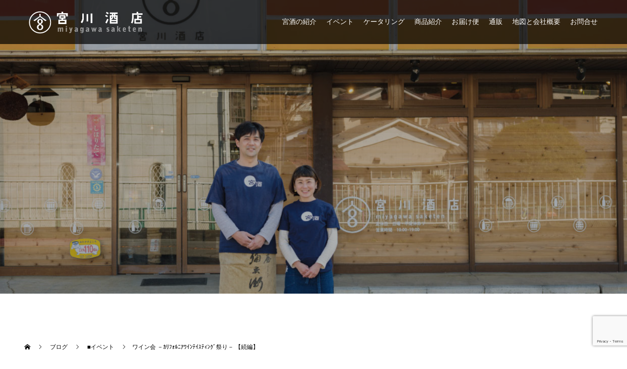

--- FILE ---
content_type: text/html; charset=UTF-8
request_url: https://miyagawasaketen.com/133.html
body_size: 45733
content:
<!doctype html>
<html lang="ja" prefix="og: http://ogp.me/ns#">
<head>
<meta charset="UTF-8">
<meta name="viewport" content="width=device-width, initial-scale=1">
<meta name="description" content="先日、嫁ブログにてお知らせしました「ワインバーけせらせら」＆「宮川酒店」コラボ企画”カリフォルニアワイン　テイスティング祭り”がいよいよ明日となりました。そして（こんな間際に）「ワインリスト」出来上がり。">
<title>ワイン会 －ｶﾘﾌｫﾙﾆｱﾜｲﾝﾃｲｽﾃｨﾝｸﾞ祭り－ 【続編】 &#8211; 宮川酒店</title>
<meta name='robots' content='max-image-preview:large' />
  <meta property="og:type" content="article">
  <meta property="og:url" content="https://miyagawasaketen.com/133.html">
  <meta property="og:title" content="ワイン会 －ｶﾘﾌｫﾙﾆｱﾜｲﾝﾃｲｽﾃｨﾝｸﾞ祭り－ 【続編】 &#8211; 宮川酒店">
  <meta property="og:description" content="先日、嫁ブログにてお知らせしました「ワインバーけせらせら」＆「宮川酒店」コラボ企画”カリフォルニアワイン　テイスティング祭り”がいよいよ明日となりました。そして（こんな間際に）「ワインリスト」出来上がり。">
  <meta property="og:site_name" content="宮川酒店">
  <meta property="og:image" content="https://miyagawasaketen.com/wp/wp-content/uploads/2020/12/f0c71995af5368bff78c82d950265d58-1.png">
  <meta property="og:image:secure_url" content="https://miyagawasaketen.com/wp/wp-content/uploads/2020/12/f0c71995af5368bff78c82d950265d58-1.png">
  <meta property="og:image:width" content="800">
  <meta property="og:image:height" content="600">
    <meta property="fb:app_id" content="miyagawasaketen">
    <meta name="twitter:card" content="summary">
  <meta name="twitter:site" content="@miyagawasaketen">
  <meta name="twitter:creator" content="miyagawasaketen">
  <meta name="twitter:title" content="ワイン会 －ｶﾘﾌｫﾙﾆｱﾜｲﾝﾃｲｽﾃｨﾝｸﾞ祭り－ 【続編】 &#8211; 宮川酒店">
  <meta property="twitter:description" content="先日、嫁ブログにてお知らせしました「ワインバーけせらせら」＆「宮川酒店」コラボ企画”カリフォルニアワイン　テイスティング祭り”がいよいよ明日となりました。そして（こんな間際に）「ワインリスト」出来上がり。">
    <meta name="twitter:image:src" content="https://miyagawasaketen.com/wp/wp-content/uploads/2020/12/f0c71995af5368bff78c82d950265d58-1-590x380.png">
  <link rel='dns-prefetch' href='//www.googletagmanager.com' />
<link rel='dns-prefetch' href='//www.google.com' />
<link rel='dns-prefetch' href='//s.w.org' />
<link rel='dns-prefetch' href='//c0.wp.com' />
<link rel="alternate" type="application/rss+xml" title="宮川酒店 &raquo; フィード" href="https://miyagawasaketen.com/feed" />
<link rel="alternate" type="application/rss+xml" title="宮川酒店 &raquo; コメントフィード" href="https://miyagawasaketen.com/comments/feed" />
<link rel="alternate" type="application/rss+xml" title="宮川酒店 &raquo; ワイン会 －ｶﾘﾌｫﾙﾆｱﾜｲﾝﾃｲｽﾃｨﾝｸﾞ祭り－ 【続編】 のコメントのフィード" href="https://miyagawasaketen.com/133.html/feed" />
		<script type="text/javascript">
			window._wpemojiSettings = {"baseUrl":"https:\/\/s.w.org\/images\/core\/emoji\/13.1.0\/72x72\/","ext":".png","svgUrl":"https:\/\/s.w.org\/images\/core\/emoji\/13.1.0\/svg\/","svgExt":".svg","source":{"concatemoji":"https:\/\/miyagawasaketen.com\/wp\/wp-includes\/js\/wp-emoji-release.min.js?ver=5.8.12"}};
			!function(e,a,t){var n,r,o,i=a.createElement("canvas"),p=i.getContext&&i.getContext("2d");function s(e,t){var a=String.fromCharCode;p.clearRect(0,0,i.width,i.height),p.fillText(a.apply(this,e),0,0);e=i.toDataURL();return p.clearRect(0,0,i.width,i.height),p.fillText(a.apply(this,t),0,0),e===i.toDataURL()}function c(e){var t=a.createElement("script");t.src=e,t.defer=t.type="text/javascript",a.getElementsByTagName("head")[0].appendChild(t)}for(o=Array("flag","emoji"),t.supports={everything:!0,everythingExceptFlag:!0},r=0;r<o.length;r++)t.supports[o[r]]=function(e){if(!p||!p.fillText)return!1;switch(p.textBaseline="top",p.font="600 32px Arial",e){case"flag":return s([127987,65039,8205,9895,65039],[127987,65039,8203,9895,65039])?!1:!s([55356,56826,55356,56819],[55356,56826,8203,55356,56819])&&!s([55356,57332,56128,56423,56128,56418,56128,56421,56128,56430,56128,56423,56128,56447],[55356,57332,8203,56128,56423,8203,56128,56418,8203,56128,56421,8203,56128,56430,8203,56128,56423,8203,56128,56447]);case"emoji":return!s([10084,65039,8205,55357,56613],[10084,65039,8203,55357,56613])}return!1}(o[r]),t.supports.everything=t.supports.everything&&t.supports[o[r]],"flag"!==o[r]&&(t.supports.everythingExceptFlag=t.supports.everythingExceptFlag&&t.supports[o[r]]);t.supports.everythingExceptFlag=t.supports.everythingExceptFlag&&!t.supports.flag,t.DOMReady=!1,t.readyCallback=function(){t.DOMReady=!0},t.supports.everything||(n=function(){t.readyCallback()},a.addEventListener?(a.addEventListener("DOMContentLoaded",n,!1),e.addEventListener("load",n,!1)):(e.attachEvent("onload",n),a.attachEvent("onreadystatechange",function(){"complete"===a.readyState&&t.readyCallback()})),(n=t.source||{}).concatemoji?c(n.concatemoji):n.wpemoji&&n.twemoji&&(c(n.twemoji),c(n.wpemoji)))}(window,document,window._wpemojiSettings);
		</script>
		<style type="text/css">
img.wp-smiley,
img.emoji {
	display: inline !important;
	border: none !important;
	box-shadow: none !important;
	height: 1em !important;
	width: 1em !important;
	margin: 0 .07em !important;
	vertical-align: -0.1em !important;
	background: none !important;
	padding: 0 !important;
}
</style>
	<link rel='stylesheet' id='wp-block-library-css'  href='https://c0.wp.com/c/5.8.12/wp-includes/css/dist/block-library/style.min.css' type='text/css' media='all' />
<style id='wp-block-library-inline-css' type='text/css'>
.has-text-align-justify{text-align:justify;}
</style>
<link rel='stylesheet' id='mediaelement-css'  href='https://c0.wp.com/c/5.8.12/wp-includes/js/mediaelement/mediaelementplayer-legacy.min.css' type='text/css' media='all' />
<link rel='stylesheet' id='wp-mediaelement-css'  href='https://c0.wp.com/c/5.8.12/wp-includes/js/mediaelement/wp-mediaelement.min.css' type='text/css' media='all' />
<link rel='stylesheet' id='biz-cal-style-css'  href='https://miyagawasaketen.com/wp/wp-content/plugins/biz-calendar/biz-cal.css?ver=2.2.0' type='text/css' media='all' />
<link rel='stylesheet' id='contact-form-7-css'  href='https://miyagawasaketen.com/wp/wp-content/plugins/contact-form-7/includes/css/styles.css?ver=5.5.3' type='text/css' media='all' />
<link rel='stylesheet' id='tcd-maps-css'  href='https://miyagawasaketen.com/wp/wp-content/plugins/tcd-google-maps/admin.css?ver=5.8.12' type='text/css' media='all' />
<link rel='stylesheet' id='tcd-contact-form-css'  href='https://miyagawasaketen.com/wp/wp-content/plugins/tcd-workflow/tcd-contact-admin.css?ver=5.8.12' type='text/css' media='all' />
<link rel='stylesheet' id='switch-style-css'  href='https://miyagawasaketen.com/wp/wp-content/themes/switch_tcd063/style.css?ver=1.6' type='text/css' media='all' />
<link rel='stylesheet' id='jetpack_css-css'  href='https://c0.wp.com/p/jetpack/10.3.2/css/jetpack.css' type='text/css' media='all' />
<script type='text/javascript' src='https://c0.wp.com/c/5.8.12/wp-includes/js/jquery/jquery.min.js' id='jquery-core-js'></script>
<script type='text/javascript' src='https://c0.wp.com/c/5.8.12/wp-includes/js/jquery/jquery-migrate.min.js' id='jquery-migrate-js'></script>
<script type='text/javascript' id='biz-cal-script-js-extra'>
/* <![CDATA[ */
var bizcalOptions = {"holiday_title":"\u5bae\u9152 \u5b9a\u4f11\u65e5","sun":"on","wed":"on","temp_holidays":"2013-01-02\r\n2013-01-03\r\n","temp_weekdays":"","eventday_title":"\u5bae\u9152\u30a4\u30d9\u30f3\u30c8","eventday_url":"https:\/\/miyagawasaketen.com\/event","eventdays":"2020-12-04\r\n2020-12-11\r\n2020-12-18\r\n2020-12-25\r\n2020-12-15\r\n2020-12-30\r\n2021-01-13\r\n2021-01-29\r\n2021-02-12\r\n2021-02-27\r\n2021-03-13\r\n2021-03-29\r\n2021-04-12\r\n2021-04-27\r\n2021-05-12\r\n2021-05-26\r\n2021-06-10\r\n2021-06-25\r\n2021-07-10\r\n2021-07-24\r\n2021-08-08\r\n2021-08-22\r\n2021-09-07\r\n2021-09-21\r\n2021-10-06\r\n2021-10-20\r\n2021-11-05\r\n2021-11-19\r\n2021-12-04\r\n2021-12-19\r\n2021-01-01\r\n2021-01-08\r\n2021-01-15\r\n2021-01-22\r\n2021-01-29\r\n2021-02-05\r\n2021-02-12\r\n2021-02-19\r\n2021-02-26\r\n2021-03-05\r\n2021-03-12\r\n2021-03-19\r\n2021-03-26\r\n2021-04-02\r\n2021-04-09\r\n2021-04-16\r\n2021-04-23\r\n2021-04-30\r\n2021-05-07\r\n2021-05-14\r\n2021-05-21\r\n2021-05-28\r\n2021-06-04\r\n2021-06-11\r\n2021-06-18\r\n2021-06-25\r\n2021-07-02\r\n2021-07-09\r\n2021-07-16\r\n2021-07-23\r\n2021-07-30\r\n2021-08-06\r\n2021-08-13\r\n2021-08-20\r\n2021-08-27\r\n2021-09-03\r\n2021-09-10\r\n2021-09-17\r\n2021-09-24\r\n2021-10-01\r\n2021-10-08\r\n2021-10-15\r\n2021-10-22\r\n2021-10-29\r\n2021-11-05\r\n2021-11-12\r\n2021-11-19\r\n2021-11-26\r\n2021-12-03\r\n2021-12-10\r\n2021-12-17\r\n2021-12-24\r\n2021-12-31","month_limit":"\u5236\u9650\u306a\u3057","nextmonthlimit":"12","prevmonthlimit":"0","plugindir":"https:\/\/miyagawasaketen.com\/wp\/wp-content\/plugins\/biz-calendar\/","national_holiday":""};
/* ]]> */
</script>
<script type='text/javascript' src='https://miyagawasaketen.com/wp/wp-content/plugins/biz-calendar/calendar.js?ver=2.2.0' id='biz-cal-script-js'></script>
<script type='text/javascript' src='https://miyagawasaketen.com/wp/wp-content/plugins/tcd-workflow/angular.js?ver=5.8.12' id='angular-js'></script>

<!-- Google Analytics snippet added by Site Kit -->
<script type='text/javascript' src='https://www.googletagmanager.com/gtag/js?id=UA-186010937-1' id='google_gtagjs-js' async></script>
<script type='text/javascript' id='google_gtagjs-js-after'>
window.dataLayer = window.dataLayer || [];function gtag(){dataLayer.push(arguments);}
gtag('set', 'linker', {"domains":["miyagawasaketen.com"]} );
gtag("js", new Date());
gtag("set", "developer_id.dZTNiMT", true);
gtag("config", "UA-186010937-1", {"anonymize_ip":true});
</script>

<!-- End Google Analytics snippet added by Site Kit -->
<link rel="https://api.w.org/" href="https://miyagawasaketen.com/wp-json/" /><link rel="alternate" type="application/json" href="https://miyagawasaketen.com/wp-json/wp/v2/posts/133" /><link rel="canonical" href="https://miyagawasaketen.com/133.html" />
<link rel='shortlink' href='https://miyagawasaketen.com/?p=133' />
<link rel="alternate" type="application/json+oembed" href="https://miyagawasaketen.com/wp-json/oembed/1.0/embed?url=https%3A%2F%2Fmiyagawasaketen.com%2F133.html" />
<link rel="alternate" type="text/xml+oembed" href="https://miyagawasaketen.com/wp-json/oembed/1.0/embed?url=https%3A%2F%2Fmiyagawasaketen.com%2F133.html&#038;format=xml" />
<meta name="generator" content="Site Kit by Google 1.46.0" /><style type='text/css'>img#wpstats{display:none}</style>
		<link rel="shortcut icon" href="https://miyagawasaketen.com/wp/wp-content/uploads/2020/12/d51b76a258c44dbe8f8f584f94bb210a.ico">
<style>
.c-comment__form-submit:hover,.p-cb__item-btn a,.c-pw__btn,.p-readmore__btn,.p-pager span,.p-page-links a,.p-pagetop,.p-widget__title,.p-entry__meta,.p-headline,.p-article06__cat,.p-nav02__item-upper,.p-page-header__title,.p-plan__title,.p-btn{background: #000000}.c-pw__btn:hover,.p-cb__item-btn a:hover,.p-pagetop:focus,.p-pagetop:hover,.p-readmore__btn:hover,.p-page-links > span,.p-page-links a:hover,.p-pager a:hover,.p-entry__meta a:hover,.p-article06__cat:hover,.p-interview__cat:hover,.p-nav02__item-upper:hover,.p-btn:hover{background: #442602}.p-archive-header__title,.p-article01__title a:hover,.p-article01__cat a:hover,.p-article04__title a:hover,.p-faq__cat,.p-faq__list dt:hover,.p-triangle,.p-article06__title a:hover,.p-interview__faq dt,.p-nav02__item-lower:hover .p-nav02__item-title,.p-article07 a:hover,.p-article07__title,.p-block01__title,.p-block01__lower-title,.p-block02__item-title,.p-block03__item-title,.p-block04__title,.p-index-content02__title,.p-article09 a:hover .p-article09__title,.p-index-content06__title,.p-plan-table01__price,.p-plan__catch,.p-plan__notice-title,.p-spec__title{color: #442602}.p-entry__body a{color: #442602}body{font-family: "Times New Roman", "游明朝", "Yu Mincho", "游明朝体", "YuMincho", "ヒラギノ明朝 Pro W3", "Hiragino Mincho Pro", "HiraMinProN-W3", "HGS明朝E", "ＭＳ Ｐ明朝", "MS PMincho", serif; font-weight: 500}.c-logo,.p-page-header__title,.p-page-header__desc,.p-archive-header__title,.p-faq__cat,.p-interview__title,.p-footer-link__title,.p-block01__title,.p-block04__title,.p-index-content02__title,.p-headline02__title,.p-index-content01__title,.p-index-content06__title,.p-index-content07__title,.p-index-content09__title,.p-plan__title,.p-plan__catch,.p-header-content__title,.p-spec__title{font-family: "Times New Roman", "游明朝", "Yu Mincho", "游明朝体", "YuMincho", "ヒラギノ明朝 Pro W3", "Hiragino Mincho Pro", "HiraMinProN-W3", "HGS明朝E", "ＭＳ Ｐ明朝", "MS PMincho", serif; font-weight: 500}.p-page-header__title{transition-delay: 3s}.p-hover-effect--type3{background: #ffffff}.p-hover-effect--type3:hover img{opacity: 0.5}.l-header{background: rgba(0, 0, 0, 0.700000)}.l-header--fixed.is-active{background: rgba(0, 0, 0, 0.700000)}.p-menu-btn{color: #ffffff}.p-global-nav > ul > li > a{color: #ffffff}.p-global-nav > ul > li > a:hover{color: #999999}.p-global-nav .sub-menu a{background: #000000;color: #ffffff}.p-global-nav .sub-menu a:hover{background: #442606;color: #ffffff}.p-global-nav .menu-item-has-children > a > .p-global-nav__toggle::before{border-color: #ffffff}.p-footer-link{background-image: url(https://miyagawasaketen.com/wp/wp-content/uploads/2020/12/back01.jpg)}.p-footer-link::before{background: rgba(0,0,0, 0.300000)}.p-info{background: #ffffff;color: #000000}.p-info__logo{font-size: 25px}.p-footer-nav{background: #f5f5f5;color: #000000}.p-footer-nav a{color: #000000}.p-footer-nav a:hover{color: #442602}.p-copyright{background: #000000}.p-page-header::before{background: rgba(0, 0, 0, 0.3)}.p-page-header__desc{color: #ffffff;font-size: 40px}.p-entry__title{font-size: 32px}.p-entry__body{font-size: 16px}@media screen and (max-width: 1199px) {.l-header{background: #000000}.l-header--fixed.is-active{background: #000000}.p-global-nav{background: rgba(0,0,0, 0.8)}.p-global-nav > ul > li > a,.p-global-nav > ul > li > a:hover,.p-global-nav a,.p-global-nav a:hover,.p-global-nav .sub-menu a,.p-global-nav .sub-menu a:hover{color: #ffffff!important}.p-global-nav .menu-item-has-children > a > .sub-menu-toggle::before{border-color: #ffffff}}@media screen and (max-width: 767px) {.p-page-header__desc{font-size: 18px}.p-entry__title{font-size: 20px}.p-entry__body{font-size: 14px}}.c-load--type1 { border: 3px solid rgba(0, 0, 0, 0.2); border-top-color: #000000; }
.p-global-nav > ul > li > a {
    position: relative;
    height: 100%;
    padding-right: 10px;
    padding-left: 10px;
}

img[src*=’.svg’]{
width: 100%;
height: auto;
}
.p-widget {
    text-align: center;
}
</style>
<meta name="google-site-verification" content="g859-malYtV0aDmfRboWPlLHg9LNqlRkw6H2IF7KuBI"></head>
<body class="post-template-default single single-post postid-133 single-format-standard">
  <div id="site_loader_overlay">
  <div id="site_loader_animation" class="c-load--type1">
      </div>
</div>
<header id="js-header" class="l-header l-header--fixed">
  <div class="l-header__inner l-inner">
    <div class="l-header__logo c-logo c-logo--retina">
    <a href="https://miyagawasaketen.com/">
    <img src="https://miyagawasaketen.com/wp/wp-content/uploads/2020/12/LogoL.png" alt="宮川酒店">
  </a>
  </div>
    <button id="js-menu-btn" class="p-menu-btn c-menu-btn"></button>
    <nav id="js-global-nav" class="p-global-nav"><ul id="menu-%e3%83%a1%e3%83%8b%e3%83%a5%e3%83%bc-1" class="menu"><li id="menu-item-9419" class="menu-item menu-item-type-post_type menu-item-object-page menu-item-9419"><a href="https://miyagawasaketen.com/%e9%85%92%e5%b1%8b%e3%81%a8%e5%ba%97%e4%b8%bb%e3%81%a8%e5%ab%81%e3%81%a8">宮酒の紹介<span class="p-global-nav__toggle"></span></a></li>
<li id="menu-item-9423" class="menu-item menu-item-type-post_type menu-item-object-page menu-item-9423"><a href="https://miyagawasaketen.com/%e3%82%a4%e3%83%99%e3%83%b3%e3%83%88">イベント<span class="p-global-nav__toggle"></span></a></li>
<li id="menu-item-9421" class="menu-item menu-item-type-post_type menu-item-object-page menu-item-9421"><a href="https://miyagawasaketen.com/%e3%82%b1%e3%83%bc%e3%82%bf%e3%83%aa%e3%83%b3%e3%82%b0">ケータリング<span class="p-global-nav__toggle"></span></a></li>
<li id="menu-item-9883" class="menu-item menu-item-type-post_type_archive menu-item-object-interview menu-item-9883"><a href="https://miyagawasaketen.com/rview">商品紹介<span class="p-global-nav__toggle"></span></a></li>
<li id="menu-item-9863" class="menu-item menu-item-type-post_type menu-item-object-page menu-item-9863"><a href="https://miyagawasaketen.com/%e3%81%8a%e5%b1%8a%e3%81%91%e4%be%bf">お届け便<span class="p-global-nav__toggle"></span></a></li>
<li id="menu-item-11814" class="menu-item menu-item-type-custom menu-item-object-custom menu-item-11814"><a href="https://miyagawasaketen.store/">通販<span class="p-global-nav__toggle"></span></a></li>
<li id="menu-item-9424" class="menu-item menu-item-type-post_type menu-item-object-page menu-item-9424"><a href="https://miyagawasaketen.com/%e3%82%a2%e3%82%af%e3%82%bb%e3%82%b9%e3%81%a8%e4%bc%9a%e7%a4%be%e6%a6%82%e8%a6%81">地図と会社概要<span class="p-global-nav__toggle"></span></a></li>
<li id="menu-item-9422" class="menu-item menu-item-type-post_type menu-item-object-page menu-item-9422"><a href="https://miyagawasaketen.com/%e3%81%8a%e5%95%8f%e5%90%88%e3%81%9b">お問合せ<span class="p-global-nav__toggle"></span></a></li>
</ul></nav>  </div>
</header>
<main class="l-main">
    <header id="js-page-header" class="p-page-header">
        <div class="p-page-header__title">酒屋の嫁ブログ</div>
        <div class="p-page-header__inner l-inner">
      <p id="js-page-header__desc" class="p-page-header__desc p-page-header__desc--vertical"><span>嫁だから<br />
みえること<br />
嫁だから<br />
たのしめること</span></p>
    </div>
    <div id="js-page-header__img" class="p-page-header__img p-page-header__img--type1">
      <img src="https://miyagawasaketen.com/wp/wp-content/uploads/2021/01/5914b19ba899972fcd1e5d6d5bb3898b.jpg" alt="">
    </div>
  </header>
  <ol class="p-breadcrumb c-breadcrumb l-inner" itemscope="" itemtype="http://schema.org/BreadcrumbList">
<li class="p-breadcrumb__item c-breadcrumb__item c-breadcrumb__item--home" itemprop="itemListElement" itemscope="" itemtype="http://schema.org/ListItem">
<a href="https://miyagawasaketen.com/" itemscope="" itemtype="http://schema.org/Thing" itemprop="item">
<span itemprop="name">HOME</span>
</a>
<meta itemprop="position" content="1">
</li>
<li class="p-breadcrumb__item c-breadcrumb__item" itemprop="itemListElement" itemscope="" itemtype="http://schema.org/ListItem">
<a href="https://miyagawasaketen.com/blog" itemscope="" itemtype="http://schema.org/Thing" itemprop="item">
<span itemprop="name">ブログ</span>
</a>
<meta itemprop="position" content="2">
</li>
<li class="p-breadcrumb__item c-breadcrumb__item" itemprop="itemListElement" itemscope="" itemtype="http://schema.org/ListItem">
<a href="https://miyagawasaketen.com/category/%e3%82%a4%e3%83%99%e3%83%b3%e3%83%88" itemscope="" itemtype="http://schema.org/Thing" itemprop="item">
<span itemprop="name">■イベント</span>
</a>
<meta itemprop="position" content="3">
</li>
<li class="p-breadcrumb__item c-breadcrumb__item">ワイン会 －ｶﾘﾌｫﾙﾆｱﾜｲﾝﾃｲｽﾃｨﾝｸﾞ祭り－ 【続編】</li>
</ol>
  <div class="l-contents l-inner">
    <div class="l-primary">
      			<article class="p-entry">
        <div class="p-entry__inner">
                    <div class="p-triangle p-triangle--no-padding p-triangle--grey">
            <time class="p-date" datetime="2010-04-15">
                            <span class="p-date__month p-date__month--ja">4月</span>
                            <span class="p-date__day">15</span>
              2010            </time>
          </div>
          				  <figure class="p-entry__img">
            <img width="800" height="600" src="https://miyagawasaketen.com/wp/wp-content/uploads/2020/12/f0c71995af5368bff78c82d950265d58-1.png" class="attachment-full size-full wp-post-image" alt="" loading="lazy" srcset="https://miyagawasaketen.com/wp/wp-content/uploads/2020/12/f0c71995af5368bff78c82d950265d58-1.png 800w, https://miyagawasaketen.com/wp/wp-content/uploads/2020/12/f0c71995af5368bff78c82d950265d58-1-300x225.png 300w, https://miyagawasaketen.com/wp/wp-content/uploads/2020/12/f0c71995af5368bff78c82d950265d58-1-768x576.png 768w" sizes="(max-width: 800px) 100vw, 800px" />          </figure>
			    <header class="p-entry__header">
                        <p class="p-entry__meta">
              <a href="https://miyagawasaketen.com/category/%e3%82%a4%e3%83%99%e3%83%b3%e3%83%88">■イベント</a>
            </p>
                        <h1 class="p-entry__title">ワイン会 －ｶﾘﾌｫﾙﾆｱﾜｲﾝﾃｲｽﾃｨﾝｸﾞ祭り－ 【続編】</h1>
				  </header>
          <div class="p-entry__body">
          <p>先日、嫁ブログにてお知らせしました</p>
<p>「ワインバーけせらせら」＆「宮川酒店」コラボ企画<img src=http://blogimg.goo.ne.jp/img_emoji/m_0148.gif></p>
<p>”<a href="http://blog.goo.ne.jp/miyagawasaketen/d/20100406">カリフォルニアワイン　テイスティング祭り</a>”が</p>
<p>いよいよ明日となりました。</p>
<p>そして（こんな間際に<img src=http://blogimg.goo.ne.jp/img_emoji/m_0162.gif>）「ワインリスト<img src=http://blogimg.goo.ne.jp/img_emoji/m_0251.gif>」出来上がり。</p>
<p>当日は白ワイン４種類、赤ワイン５種類をご用意。</p>
<p>赤では自然派ワイン<img src=http://blogimg.goo.ne.jp/img_emoji/m_0235.gif>もあります。</p>
<p>また、簡単（？）テイスティングゲームも（嫁が）予定しています。</p>
<p>当たった方にはささやかなプレゼント<img src=http://blogimg.goo.ne.jp/img_emoji/m_0072.gif>あり。</p>
<p>何種類ものワインを味わえるのがワイン会のいいところ、</p>
<p>是非、この機会にご参加ください<img src=http://blogimg.goo.ne.jp/img_emoji/kirakira.gif></p>
<p>お問合せは「けせらせら」「宮川酒店」または「嫁ブログ」まで。</p>
<p>詳細は以下の通りです。</p>
<p>●日時：　２０１０年４月１６日（金）　１８：００～２２：００</p>
<p>●会費：　男性/￥５０００・女性/￥４０００（食事代込み）</p>
<p>●場所：　ワインバーけせらせら<br />
　　　　　　<br />
　　　　　　平塚駅西口徒歩３分<br />
　　　　　　<br />
　　　　　　平塚市紅谷町１４－２６<br />
　　　　　　<br />
　　　　　　TEL： ０４６３－２４－４４８０<br />
　　　　　　<br />
　　　　　　HP ： <a href="http://www.けせらせら.jp">http://www.けせらせら.jp</a></p>
<p>みんなで楽しい時間を過ごしましょう。</p>
<p>それでは明日お店でお待ちしております<img src=http://blogimg.goo.ne.jp/img_emoji/rabi_shy.gif></p>
          </div>
          			<ul class="p-entry__share c-share u-clearfix c-share--sm c-share--mono">
				<li class="c-share__btn c-share__btn--twitter">
			    <a href="http://twitter.com/share?text=%E3%83%AF%E3%82%A4%E3%83%B3%E4%BC%9A+%EF%BC%8D%EF%BD%B6%EF%BE%98%EF%BE%8C%EF%BD%AB%EF%BE%99%EF%BE%86%EF%BD%B1%EF%BE%9C%EF%BD%B2%EF%BE%9D%EF%BE%83%EF%BD%B2%EF%BD%BD%EF%BE%83%EF%BD%A8%EF%BE%9D%EF%BD%B8%EF%BE%9E%E7%A5%AD%E3%82%8A%EF%BC%8D+%E3%80%90%E7%B6%9A%E7%B7%A8%E3%80%91&url=https%3A%2F%2Fmiyagawasaketen.com%2F133.html&via=miyagawasaketen&tw_p=tweetbutton&related=miyagawasaketen"  onclick="javascript:window.open(this.href, '', 'menubar=no,toolbar=no,resizable=yes,scrollbars=yes,height=400,width=600');return false;">
			     	<i class="c-share__icn c-share__icn--twitter"></i>
			      <span class="c-share__title">Tweet</span>
			   	</a>
			   </li>
			    <li class="c-share__btn c-share__btn--facebook">
			    	<a href="//www.facebook.com/sharer/sharer.php?u=https://miyagawasaketen.com/133.html&amp;t=%E3%83%AF%E3%82%A4%E3%83%B3%E4%BC%9A+%EF%BC%8D%EF%BD%B6%EF%BE%98%EF%BE%8C%EF%BD%AB%EF%BE%99%EF%BE%86%EF%BD%B1%EF%BE%9C%EF%BD%B2%EF%BE%9D%EF%BE%83%EF%BD%B2%EF%BD%BD%EF%BE%83%EF%BD%A8%EF%BE%9D%EF%BD%B8%EF%BE%9E%E7%A5%AD%E3%82%8A%EF%BC%8D+%E3%80%90%E7%B6%9A%E7%B7%A8%E3%80%91" rel="nofollow" target="_blank">
			      	<i class="c-share__icn c-share__icn--facebook"></i>
			        <span class="c-share__title">Share</span>
			      </a>
			    </li>
			</ul>
          				  <ul class="p-entry__meta-box c-meta-box u-clearfix">
				  	<li class="c-meta-box__item c-meta-box__item--category"><a href="https://miyagawasaketen.com/category/%e3%82%a4%e3%83%99%e3%83%b3%e3%83%88" rel="category tag">■イベント</a></li>				  </ul>
				            			    <ul class="p-nav01 c-nav01 u-clearfix">
			    	<li class="p-nav01__item--prev p-nav01__item c-nav01__item c-nav01__item--prev"><a href="https://miyagawasaketen.com/130.html" data-prev="前の記事"><span>怪獣兄・新一年生になる</span></a></li>
			    	<li class="p-nav01__item--next p-nav01__item c-nav01__item c-nav01__item--next"><a href="https://miyagawasaketen.com/134.html" data-next="次の記事"><span>ワイン会 －ｶﾘﾌｫﾙﾆｱﾃｲｽﾃ...</span></a></li>
			    </ul>
                  </div>
      </article>
                  			<section>
			 	<h2 class="p-headline">関連記事</h2>
			 	<div class="p-entry__related">
                    <article class="p-entry__related-item p-article01">
            <a class="p-article01__img p-hover-effect--type3" href="https://miyagawasaketen.com/373.html">
              <img width="590" height="380" src="https://miyagawasaketen.com/wp/wp-content/uploads/2020/12/f0c71995af5368bff78c82d950265d58-1-590x380.png" class="attachment-size1 size-size1 wp-post-image" alt="" loading="lazy" srcset="https://miyagawasaketen.com/wp/wp-content/uploads/2020/12/f0c71995af5368bff78c82d950265d58-1-590x380.png 590w, https://miyagawasaketen.com/wp/wp-content/uploads/2020/12/f0c71995af5368bff78c82d950265d58-1-740x476.png 740w" sizes="(max-width: 590px) 100vw, 590px" />            </a>
            <div class="p-article01__content">
              <h3 class="p-article01__title">
              <a href="https://miyagawasaketen.com/373.html">２０１２年の満月・宮酒ワインバー、と２０１２年...</a>
              </h3>
            </div>
          </article>
                    <article class="p-entry__related-item p-article01">
            <a class="p-article01__img p-hover-effect--type3" href="https://miyagawasaketen.com/4907.html">
              <img width="590" height="380" src="https://miyagawasaketen.com/wp/wp-content/uploads/2020/12/f0c71995af5368bff78c82d950265d58-1-590x380.png" class="attachment-size1 size-size1 wp-post-image" alt="" loading="lazy" srcset="https://miyagawasaketen.com/wp/wp-content/uploads/2020/12/f0c71995af5368bff78c82d950265d58-1-590x380.png 590w, https://miyagawasaketen.com/wp/wp-content/uploads/2020/12/f0c71995af5368bff78c82d950265d58-1-740x476.png 740w" sizes="(max-width: 590px) 100vw, 590px" />            </a>
            <div class="p-article01__content">
              <h3 class="p-article01__title">
              <a href="https://miyagawasaketen.com/4907.html">【宮酒・日ごろの遊び心】ー牡蠣会2016ー あ...</a>
              </h3>
            </div>
          </article>
                    <article class="p-entry__related-item p-article01">
            <a class="p-article01__img p-hover-effect--type3" href="https://miyagawasaketen.com/4419.html">
              <img width="590" height="380" src="https://miyagawasaketen.com/wp/wp-content/uploads/2020/12/f0c71995af5368bff78c82d950265d58-1-590x380.png" class="attachment-size1 size-size1 wp-post-image" alt="" loading="lazy" srcset="https://miyagawasaketen.com/wp/wp-content/uploads/2020/12/f0c71995af5368bff78c82d950265d58-1-590x380.png 590w, https://miyagawasaketen.com/wp/wp-content/uploads/2020/12/f0c71995af5368bff78c82d950265d58-1-740x476.png 740w" sizes="(max-width: 590px) 100vw, 590px" />            </a>
            <div class="p-article01__content">
              <h3 class="p-article01__title">
              <a href="https://miyagawasaketen.com/4419.html">【満月の夜にだけ開くのです。満月・宮酒ワインバ...</a>
              </h3>
            </div>
          </article>
                    <article class="p-entry__related-item p-article01">
            <a class="p-article01__img p-hover-effect--type3" href="https://miyagawasaketen.com/134.html">
              <img width="590" height="380" src="https://miyagawasaketen.com/wp/wp-content/uploads/2020/12/f0c71995af5368bff78c82d950265d58-1-590x380.png" class="attachment-size1 size-size1 wp-post-image" alt="" loading="lazy" srcset="https://miyagawasaketen.com/wp/wp-content/uploads/2020/12/f0c71995af5368bff78c82d950265d58-1-590x380.png 590w, https://miyagawasaketen.com/wp/wp-content/uploads/2020/12/f0c71995af5368bff78c82d950265d58-1-740x476.png 740w" sizes="(max-width: 590px) 100vw, 590px" />            </a>
            <div class="p-article01__content">
              <h3 class="p-article01__title">
              <a href="https://miyagawasaketen.com/134.html">ワイン会 －ｶﾘﾌｫﾙﾆｱﾃｲｽﾃｨﾝｸﾞ祭り...</a>
              </h3>
            </div>
          </article>
                    <article class="p-entry__related-item p-article01">
            <a class="p-article01__img p-hover-effect--type3" href="https://miyagawasaketen.com/7981.html">
              <img width="590" height="380" src="https://miyagawasaketen.com/wp/wp-content/uploads/2020/12/f0c71995af5368bff78c82d950265d58-1-590x380.png" class="attachment-size1 size-size1 wp-post-image" alt="" loading="lazy" srcset="https://miyagawasaketen.com/wp/wp-content/uploads/2020/12/f0c71995af5368bff78c82d950265d58-1-590x380.png 590w, https://miyagawasaketen.com/wp/wp-content/uploads/2020/12/f0c71995af5368bff78c82d950265d58-1-740x476.png 740w" sizes="(max-width: 590px) 100vw, 590px" />            </a>
            <div class="p-article01__content">
              <h3 class="p-article01__title">
              <a href="https://miyagawasaketen.com/7981.html">【新月・宮酒場－角打ち－】と【満月・宮酒ワイン...</a>
              </h3>
            </div>
          </article>
                    <article class="p-entry__related-item p-article01">
            <a class="p-article01__img p-hover-effect--type3" href="https://miyagawasaketen.com/876.html">
              <img width="590" height="380" src="https://miyagawasaketen.com/wp/wp-content/uploads/2020/12/f0c71995af5368bff78c82d950265d58-1-590x380.png" class="attachment-size1 size-size1 wp-post-image" alt="" loading="lazy" srcset="https://miyagawasaketen.com/wp/wp-content/uploads/2020/12/f0c71995af5368bff78c82d950265d58-1-590x380.png 590w, https://miyagawasaketen.com/wp/wp-content/uploads/2020/12/f0c71995af5368bff78c82d950265d58-1-740x476.png 740w" sizes="(max-width: 590px) 100vw, 590px" />            </a>
            <div class="p-article01__content">
              <h3 class="p-article01__title">
              <a href="https://miyagawasaketen.com/876.html">sakka-bar 作家×酒場、明日です！空海...</a>
              </h3>
            </div>
          </article>
                  </div>
			 </section>
           </div><!-- /.l-primary -->
    <div class="l-secondary">
<div class="p-widget widget_categories" id="categories-2">
<h2 class="p-widget__title">カテゴリー</h2>
			<ul>
					<li class="cat-item cat-item-61"><a href="https://miyagawasaketen.com/category/%e3%82%a4%e3%83%99%e3%83%b3%e3%83%88">■イベント</a>
</li>
	<li class="cat-item cat-item-36"><a href="https://miyagawasaketen.com/category/%e5%87%ba%e5%bc%b5%e3%83%bb%e5%ae%ae%e9%85%92%e3%83%af%e3%82%a4%e3%83%b3%e3%83%90%e3%83%bc">■ケータリング（出張・宮酒ワインバー）</a>
</li>
	<li class="cat-item cat-item-64"><a href="https://miyagawasaketen.com/category/%e2%96%a0%e3%82%b9%e3%83%8a%e3%83%83%e3%82%af%e4%b8%80%e4%ba%ba%ef%bc%88%e6%99%82%e3%80%85%e4%ba%8c%e4%ba%ba%ef%bc%89">■スナック一人（時々二人）</a>
</li>
	<li class="cat-item cat-item-10"><a href="https://miyagawasaketen.com/category/oisoichi">■大磯市（おおいそいち）</a>
</li>
	<li class="cat-item cat-item-34"><a href="https://miyagawasaketen.com/category/%e5%ae%ae%e9%85%92%e5%ad%a3%e7%af%80%e3%81%ae%e3%82%ae%e3%83%95%e3%83%88">■宮酒季節のギフト</a>
</li>
	<li class="cat-item cat-item-33"><a href="https://miyagawasaketen.com/category/%e5%ae%ae%e9%85%92%e5%ba%97%e8%88%97%e5%a4%89%e8%ba%ab%e8%a8%88%e7%94%bb">■宮酒店舗変身計画</a>
</li>
	<li class="cat-item cat-item-11"><a href="https://miyagawasaketen.com/category/yomejijou">■酒屋の嫁事情</a>
</li>
	<li class="cat-item cat-item-23"><a href="https://miyagawasaketen.com/category/chirdren">■酒屋の長男とんきち・長女ちんぺい・次女かんこ</a>
</li>
	<li class="cat-item cat-item-40"><a href="https://miyagawasaketen.com/category/%e5%ae%ae%e9%85%92%e3%82%a2%e3%83%ac%e3%82%b3%e3%83%ac">宮酒アレコレ</a>
</li>
	<li class="cat-item cat-item-1"><a href="https://miyagawasaketen.com/category/%e6%9c%aa%e5%88%86%e9%a1%9e">未分類</a>
</li>
			</ul>

			</div>
<div class="p-widget widget_media_image" id="media_image-9">
<a href="https://miyagawasaketen.com/プラン"><img width="300" height="250" src="https://miyagawasaketen.com/wp/wp-content/uploads/2020/12/6a3deae659038a093d5c830f5a1b1bf0.jpg" class="image wp-image-9489  attachment-full size-full" alt="" loading="lazy" style="max-width: 100%; height: auto;" /></a></div>
<div class="p-widget google_search_widget" id="google_search_widget-3">
<h2 class="p-widget__title">検索</h2>   	<div class="p-widget-search">
			<form action="https://cse.google.com/cse" method="get">
  	 		<div>
  	  		<input class="p-widget-search__input" type="text" value="" name="q">
  	  		<input class="p-widget-search__submit" type="submit" name="sa" value="&#xe915;">
  	  		<input type="hidden" name="cx" value="e0f4b04e24f5a814f">
  	  		<input type="hidden" name="ie" value="UTF-8">
  	  	</div>
  	 	</form>
    </div>
		</div>
<div class="p-widget widget_media_image" id="media_image-23">
<a href="https://miyagawasaketen.com/blog/新月満月カレンダー"><img width="300" height="120" src="https://miyagawasaketen.com/wp/wp-content/uploads/2022/07/b6d6397a203c4d76c3f8c94df41ea6cb.jpg" class="image wp-image-10763  attachment-full size-full" alt="" loading="lazy" style="max-width: 100%; height: auto;" /></a></div>
<div class="p-widget widget_bizcalendar" id="bizcalendar-3">
<h2 class="p-widget__title">イベントカレンダー</h2><div id='biz_calendar'></div></div>
<div class="p-widget widget_media_image" id="media_image-7">
<a href="https://miyagawasaketen.com/event"><img width="300" height="90" src="https://miyagawasaketen.com/wp/wp-content/uploads/2020/12/5677ee82baebce7f6b67d3c4beaf808a.png" class="image wp-image-9517  attachment-full size-full" alt="" loading="lazy" style="max-width: 100%; height: auto;" /></a></div>
<div class="p-widget widget_media_image" id="media_image-6">
<a href="https://miyagawasaketen.com/news"><img width="300" height="90" src="https://miyagawasaketen.com/wp/wp-content/uploads/2020/12/6fa3e472f2c66be2c434d6d1d6701309.png" class="image wp-image-9516  attachment-full size-full" alt="" loading="lazy" style="max-width: 100%; height: auto;" /></a></div>
<div class="p-widget widget_media_image" id="media_image-18">
<a href="https://lin.ee/nLJquSJ"><img width="300" height="100" src="https://miyagawasaketen.com/wp/wp-content/uploads/2021/04/LINE.gif" class="image wp-image-10391  attachment-full size-full" alt="" loading="lazy" style="max-width: 100%; height: auto;" /></a></div>
</div><!-- /.l-secondary -->
  </div><!-- /.l-contents -->
</main>
<footer class="l-footer">

  
        <section id="js-footer-link" class="p-footer-link p-footer-link--img">

      
        
      
      <div class="p-footer-link__inner l-inner">
        <h2 class="p-footer-link__title">満月と新月と金曜日に開かれる宮酒の夜</h2>
        <p class="p-footer-link__desc">満月の夜は、満月・宮酒ワインバーを開催。美味しいお料理とワインをご用意して皆さまのお越しをお待ちしております。<br />
新月の夜になると宮酒場-角打ち-を中井町の宮川酒店店舗にて開催。宮ばあばの田舎料理や店内にある缶詰、乾きものなどざっくばらんな角打ちスタイル。<br />
毎週金曜日の夜は、金曜・宮酒場。略して〝きんみや〟を店舗にて開催。</p>
        <ul class="p-footer-link__list">
                              <li class="p-footer-link__list-item p-article07">
            <a class="p-hover-effect--type3" href="https://miyagawasaketen.com/%e3%82%a4%e3%83%99%e3%83%b3%e3%83%88">
              <span class="p-article07__title">宮酒イベント紹介</span>
              <img src="https://miyagawasaketen.com/wp/wp-content/uploads/2020/12/banner01.jpg" alt="">
            </a>
          </li>
                              <li class="p-footer-link__list-item p-article07">
            <a class="p-hover-effect--type3" href="https://miyagawasaketen.com/event">
              <span class="p-article07__title">宮酒イベント告知</span>
              <img src="https://miyagawasaketen.com/wp/wp-content/uploads/2020/12/banner02.jpg" alt="">
            </a>
          </li>
                  </ul>
      </div>
    </section>
    
  
  <div class="p-info">
    <div class="p-info__inner l-inner">
      <div class="p-info__logo c-logo c-logo--retina">
    <a href="https://miyagawasaketen.com/">
    <img src="https://miyagawasaketen.com/wp/wp-content/uploads/2020/12/LogoLB.png" alt="宮川酒店">
  </a>
  </div>
      <p class="p-info__address">神奈川県足柄上郡中井町井ノ口693-10<br />
TEL/0465-81-0309　FAX/0465-81-0348<br />
営業日/木・金・土・日曜不定休 10:00～19:00</p>
	    <ul class="p-social-nav">
                <li class="p-social-nav__item p-social-nav__item--facebook"><a href="https://www.facebook.com/miyagawasaketen/"></a></li>
                        <li class="p-social-nav__item p-social-nav__item--twitter"><a href="https://twitter.com/miyagawasaketen"></a></li>
                        <li class="p-social-nav__item p-social-nav__item--instagram"><a href="https://www.instagram.com/miyagawasaketen/"></a></li>
                                <li class="p-social-nav__item p-social-nav__item--mail"><a href="mailto:info@miyagawasaketen.com"></a></li>
                	    </ul>
    </div>
  </div>
  <ul id="menu-%e3%83%a1%e3%83%8b%e3%83%a5%e3%83%bc-2" class="p-footer-nav"><li class="menu-item menu-item-type-post_type menu-item-object-page menu-item-9419"><a href="https://miyagawasaketen.com/%e9%85%92%e5%b1%8b%e3%81%a8%e5%ba%97%e4%b8%bb%e3%81%a8%e5%ab%81%e3%81%a8">宮酒の紹介</a></li>
<li class="menu-item menu-item-type-post_type menu-item-object-page menu-item-9423"><a href="https://miyagawasaketen.com/%e3%82%a4%e3%83%99%e3%83%b3%e3%83%88">イベント</a></li>
<li class="menu-item menu-item-type-post_type menu-item-object-page menu-item-9421"><a href="https://miyagawasaketen.com/%e3%82%b1%e3%83%bc%e3%82%bf%e3%83%aa%e3%83%b3%e3%82%b0">ケータリング</a></li>
<li class="menu-item menu-item-type-post_type_archive menu-item-object-interview menu-item-9883"><a href="https://miyagawasaketen.com/rview">商品紹介</a></li>
<li class="menu-item menu-item-type-post_type menu-item-object-page menu-item-9863"><a href="https://miyagawasaketen.com/%e3%81%8a%e5%b1%8a%e3%81%91%e4%be%bf">お届け便</a></li>
<li class="menu-item menu-item-type-custom menu-item-object-custom menu-item-11814"><a href="https://miyagawasaketen.store/">通販</a></li>
<li class="menu-item menu-item-type-post_type menu-item-object-page menu-item-9424"><a href="https://miyagawasaketen.com/%e3%82%a2%e3%82%af%e3%82%bb%e3%82%b9%e3%81%a8%e4%bc%9a%e7%a4%be%e6%a6%82%e8%a6%81">地図と会社概要</a></li>
<li class="menu-item menu-item-type-post_type menu-item-object-page menu-item-9422"><a href="https://miyagawasaketen.com/%e3%81%8a%e5%95%8f%e5%90%88%e3%81%9b">お問合せ</a></li>
</ul>  <p class="p-copyright">
  <small>Copyright &copy; 宮川酒店 All Rights Reserved.</small>
  </p>
  <button id="js-pagetop" class="p-pagetop"></button>
</footer>
</div>
<script type='text/javascript' src='https://c0.wp.com/c/5.8.12/wp-includes/js/dist/vendor/regenerator-runtime.min.js' id='regenerator-runtime-js'></script>
<script type='text/javascript' src='https://c0.wp.com/c/5.8.12/wp-includes/js/dist/vendor/wp-polyfill.min.js' id='wp-polyfill-js'></script>
<script type='text/javascript' id='contact-form-7-js-extra'>
/* <![CDATA[ */
var wpcf7 = {"api":{"root":"https:\/\/miyagawasaketen.com\/wp-json\/","namespace":"contact-form-7\/v1"}};
/* ]]> */
</script>
<script type='text/javascript' src='https://miyagawasaketen.com/wp/wp-content/plugins/contact-form-7/includes/js/index.js?ver=5.5.3' id='contact-form-7-js'></script>
<script type='text/javascript' src='https://miyagawasaketen.com/wp/wp-content/themes/switch_tcd063/assets/js/t.min.js?ver=1.6' id='switch-t-js'></script>
<script type='text/javascript' src='https://miyagawasaketen.com/wp/wp-content/themes/switch_tcd063/assets/js/functions.min.js?ver=1.6' id='switch-script-js'></script>
<script type='text/javascript' src='https://miyagawasaketen.com/wp/wp-content/themes/switch_tcd063/assets/js/youtube.min.js?ver=1.6' id='switch-youtube-js'></script>
<script type='text/javascript' src='https://www.google.com/recaptcha/api.js?render=6LcT75gaAAAAAOhzsQRN99APLC_X4OXTfmxSBhcu&#038;ver=3.0' id='google-recaptcha-js'></script>
<script type='text/javascript' id='wpcf7-recaptcha-js-extra'>
/* <![CDATA[ */
var wpcf7_recaptcha = {"sitekey":"6LcT75gaAAAAAOhzsQRN99APLC_X4OXTfmxSBhcu","actions":{"homepage":"homepage","contactform":"contactform"}};
/* ]]> */
</script>
<script type='text/javascript' src='https://miyagawasaketen.com/wp/wp-content/plugins/contact-form-7/modules/recaptcha/index.js?ver=5.5.3' id='wpcf7-recaptcha-js'></script>
<script type='text/javascript' src='https://c0.wp.com/c/5.8.12/wp-includes/js/wp-embed.min.js' id='wp-embed-js'></script>
<script>
(function($) {
  var initialized = false;
  var initialize = function() {
    if (initialized) return;
    initialized = true;

    $(document).trigger('js-initialized');
    $(window).trigger('resize').trigger('scroll');
  };

  	$(window).load(function() {
    setTimeout(initialize, 800);
		$('#site_loader_animation:not(:hidden, :animated)').delay(600).fadeOut(400);
		$('#site_loader_overlay:not(:hidden, :animated)').delay(900).fadeOut(800);
	});
	setTimeout(function(){
		setTimeout(initialize, 800);
		$('#site_loader_animation:not(:hidden, :animated)').delay(600).fadeOut(400);
		$('#site_loader_overlay:not(:hidden, :animated)').delay(900).fadeOut(800);
	}, 3000);

  
})(jQuery);
</script>
<script src='https://stats.wp.com/e-202604.js' defer></script>
<script>
	_stq = window._stq || [];
	_stq.push([ 'view', {v:'ext',j:'1:10.3.2',blog:'187213124',post:'133',tz:'9',srv:'miyagawasaketen.com'} ]);
	_stq.push([ 'clickTrackerInit', '187213124', '133' ]);
</script>
</body>
</html>


--- FILE ---
content_type: text/html; charset=utf-8
request_url: https://www.google.com/recaptcha/api2/anchor?ar=1&k=6LcT75gaAAAAAOhzsQRN99APLC_X4OXTfmxSBhcu&co=aHR0cHM6Ly9taXlhZ2F3YXNha2V0ZW4uY29tOjQ0Mw..&hl=en&v=PoyoqOPhxBO7pBk68S4YbpHZ&size=invisible&anchor-ms=20000&execute-ms=30000&cb=hy9tzqi2l09n
body_size: 48495
content:
<!DOCTYPE HTML><html dir="ltr" lang="en"><head><meta http-equiv="Content-Type" content="text/html; charset=UTF-8">
<meta http-equiv="X-UA-Compatible" content="IE=edge">
<title>reCAPTCHA</title>
<style type="text/css">
/* cyrillic-ext */
@font-face {
  font-family: 'Roboto';
  font-style: normal;
  font-weight: 400;
  font-stretch: 100%;
  src: url(//fonts.gstatic.com/s/roboto/v48/KFO7CnqEu92Fr1ME7kSn66aGLdTylUAMa3GUBHMdazTgWw.woff2) format('woff2');
  unicode-range: U+0460-052F, U+1C80-1C8A, U+20B4, U+2DE0-2DFF, U+A640-A69F, U+FE2E-FE2F;
}
/* cyrillic */
@font-face {
  font-family: 'Roboto';
  font-style: normal;
  font-weight: 400;
  font-stretch: 100%;
  src: url(//fonts.gstatic.com/s/roboto/v48/KFO7CnqEu92Fr1ME7kSn66aGLdTylUAMa3iUBHMdazTgWw.woff2) format('woff2');
  unicode-range: U+0301, U+0400-045F, U+0490-0491, U+04B0-04B1, U+2116;
}
/* greek-ext */
@font-face {
  font-family: 'Roboto';
  font-style: normal;
  font-weight: 400;
  font-stretch: 100%;
  src: url(//fonts.gstatic.com/s/roboto/v48/KFO7CnqEu92Fr1ME7kSn66aGLdTylUAMa3CUBHMdazTgWw.woff2) format('woff2');
  unicode-range: U+1F00-1FFF;
}
/* greek */
@font-face {
  font-family: 'Roboto';
  font-style: normal;
  font-weight: 400;
  font-stretch: 100%;
  src: url(//fonts.gstatic.com/s/roboto/v48/KFO7CnqEu92Fr1ME7kSn66aGLdTylUAMa3-UBHMdazTgWw.woff2) format('woff2');
  unicode-range: U+0370-0377, U+037A-037F, U+0384-038A, U+038C, U+038E-03A1, U+03A3-03FF;
}
/* math */
@font-face {
  font-family: 'Roboto';
  font-style: normal;
  font-weight: 400;
  font-stretch: 100%;
  src: url(//fonts.gstatic.com/s/roboto/v48/KFO7CnqEu92Fr1ME7kSn66aGLdTylUAMawCUBHMdazTgWw.woff2) format('woff2');
  unicode-range: U+0302-0303, U+0305, U+0307-0308, U+0310, U+0312, U+0315, U+031A, U+0326-0327, U+032C, U+032F-0330, U+0332-0333, U+0338, U+033A, U+0346, U+034D, U+0391-03A1, U+03A3-03A9, U+03B1-03C9, U+03D1, U+03D5-03D6, U+03F0-03F1, U+03F4-03F5, U+2016-2017, U+2034-2038, U+203C, U+2040, U+2043, U+2047, U+2050, U+2057, U+205F, U+2070-2071, U+2074-208E, U+2090-209C, U+20D0-20DC, U+20E1, U+20E5-20EF, U+2100-2112, U+2114-2115, U+2117-2121, U+2123-214F, U+2190, U+2192, U+2194-21AE, U+21B0-21E5, U+21F1-21F2, U+21F4-2211, U+2213-2214, U+2216-22FF, U+2308-230B, U+2310, U+2319, U+231C-2321, U+2336-237A, U+237C, U+2395, U+239B-23B7, U+23D0, U+23DC-23E1, U+2474-2475, U+25AF, U+25B3, U+25B7, U+25BD, U+25C1, U+25CA, U+25CC, U+25FB, U+266D-266F, U+27C0-27FF, U+2900-2AFF, U+2B0E-2B11, U+2B30-2B4C, U+2BFE, U+3030, U+FF5B, U+FF5D, U+1D400-1D7FF, U+1EE00-1EEFF;
}
/* symbols */
@font-face {
  font-family: 'Roboto';
  font-style: normal;
  font-weight: 400;
  font-stretch: 100%;
  src: url(//fonts.gstatic.com/s/roboto/v48/KFO7CnqEu92Fr1ME7kSn66aGLdTylUAMaxKUBHMdazTgWw.woff2) format('woff2');
  unicode-range: U+0001-000C, U+000E-001F, U+007F-009F, U+20DD-20E0, U+20E2-20E4, U+2150-218F, U+2190, U+2192, U+2194-2199, U+21AF, U+21E6-21F0, U+21F3, U+2218-2219, U+2299, U+22C4-22C6, U+2300-243F, U+2440-244A, U+2460-24FF, U+25A0-27BF, U+2800-28FF, U+2921-2922, U+2981, U+29BF, U+29EB, U+2B00-2BFF, U+4DC0-4DFF, U+FFF9-FFFB, U+10140-1018E, U+10190-1019C, U+101A0, U+101D0-101FD, U+102E0-102FB, U+10E60-10E7E, U+1D2C0-1D2D3, U+1D2E0-1D37F, U+1F000-1F0FF, U+1F100-1F1AD, U+1F1E6-1F1FF, U+1F30D-1F30F, U+1F315, U+1F31C, U+1F31E, U+1F320-1F32C, U+1F336, U+1F378, U+1F37D, U+1F382, U+1F393-1F39F, U+1F3A7-1F3A8, U+1F3AC-1F3AF, U+1F3C2, U+1F3C4-1F3C6, U+1F3CA-1F3CE, U+1F3D4-1F3E0, U+1F3ED, U+1F3F1-1F3F3, U+1F3F5-1F3F7, U+1F408, U+1F415, U+1F41F, U+1F426, U+1F43F, U+1F441-1F442, U+1F444, U+1F446-1F449, U+1F44C-1F44E, U+1F453, U+1F46A, U+1F47D, U+1F4A3, U+1F4B0, U+1F4B3, U+1F4B9, U+1F4BB, U+1F4BF, U+1F4C8-1F4CB, U+1F4D6, U+1F4DA, U+1F4DF, U+1F4E3-1F4E6, U+1F4EA-1F4ED, U+1F4F7, U+1F4F9-1F4FB, U+1F4FD-1F4FE, U+1F503, U+1F507-1F50B, U+1F50D, U+1F512-1F513, U+1F53E-1F54A, U+1F54F-1F5FA, U+1F610, U+1F650-1F67F, U+1F687, U+1F68D, U+1F691, U+1F694, U+1F698, U+1F6AD, U+1F6B2, U+1F6B9-1F6BA, U+1F6BC, U+1F6C6-1F6CF, U+1F6D3-1F6D7, U+1F6E0-1F6EA, U+1F6F0-1F6F3, U+1F6F7-1F6FC, U+1F700-1F7FF, U+1F800-1F80B, U+1F810-1F847, U+1F850-1F859, U+1F860-1F887, U+1F890-1F8AD, U+1F8B0-1F8BB, U+1F8C0-1F8C1, U+1F900-1F90B, U+1F93B, U+1F946, U+1F984, U+1F996, U+1F9E9, U+1FA00-1FA6F, U+1FA70-1FA7C, U+1FA80-1FA89, U+1FA8F-1FAC6, U+1FACE-1FADC, U+1FADF-1FAE9, U+1FAF0-1FAF8, U+1FB00-1FBFF;
}
/* vietnamese */
@font-face {
  font-family: 'Roboto';
  font-style: normal;
  font-weight: 400;
  font-stretch: 100%;
  src: url(//fonts.gstatic.com/s/roboto/v48/KFO7CnqEu92Fr1ME7kSn66aGLdTylUAMa3OUBHMdazTgWw.woff2) format('woff2');
  unicode-range: U+0102-0103, U+0110-0111, U+0128-0129, U+0168-0169, U+01A0-01A1, U+01AF-01B0, U+0300-0301, U+0303-0304, U+0308-0309, U+0323, U+0329, U+1EA0-1EF9, U+20AB;
}
/* latin-ext */
@font-face {
  font-family: 'Roboto';
  font-style: normal;
  font-weight: 400;
  font-stretch: 100%;
  src: url(//fonts.gstatic.com/s/roboto/v48/KFO7CnqEu92Fr1ME7kSn66aGLdTylUAMa3KUBHMdazTgWw.woff2) format('woff2');
  unicode-range: U+0100-02BA, U+02BD-02C5, U+02C7-02CC, U+02CE-02D7, U+02DD-02FF, U+0304, U+0308, U+0329, U+1D00-1DBF, U+1E00-1E9F, U+1EF2-1EFF, U+2020, U+20A0-20AB, U+20AD-20C0, U+2113, U+2C60-2C7F, U+A720-A7FF;
}
/* latin */
@font-face {
  font-family: 'Roboto';
  font-style: normal;
  font-weight: 400;
  font-stretch: 100%;
  src: url(//fonts.gstatic.com/s/roboto/v48/KFO7CnqEu92Fr1ME7kSn66aGLdTylUAMa3yUBHMdazQ.woff2) format('woff2');
  unicode-range: U+0000-00FF, U+0131, U+0152-0153, U+02BB-02BC, U+02C6, U+02DA, U+02DC, U+0304, U+0308, U+0329, U+2000-206F, U+20AC, U+2122, U+2191, U+2193, U+2212, U+2215, U+FEFF, U+FFFD;
}
/* cyrillic-ext */
@font-face {
  font-family: 'Roboto';
  font-style: normal;
  font-weight: 500;
  font-stretch: 100%;
  src: url(//fonts.gstatic.com/s/roboto/v48/KFO7CnqEu92Fr1ME7kSn66aGLdTylUAMa3GUBHMdazTgWw.woff2) format('woff2');
  unicode-range: U+0460-052F, U+1C80-1C8A, U+20B4, U+2DE0-2DFF, U+A640-A69F, U+FE2E-FE2F;
}
/* cyrillic */
@font-face {
  font-family: 'Roboto';
  font-style: normal;
  font-weight: 500;
  font-stretch: 100%;
  src: url(//fonts.gstatic.com/s/roboto/v48/KFO7CnqEu92Fr1ME7kSn66aGLdTylUAMa3iUBHMdazTgWw.woff2) format('woff2');
  unicode-range: U+0301, U+0400-045F, U+0490-0491, U+04B0-04B1, U+2116;
}
/* greek-ext */
@font-face {
  font-family: 'Roboto';
  font-style: normal;
  font-weight: 500;
  font-stretch: 100%;
  src: url(//fonts.gstatic.com/s/roboto/v48/KFO7CnqEu92Fr1ME7kSn66aGLdTylUAMa3CUBHMdazTgWw.woff2) format('woff2');
  unicode-range: U+1F00-1FFF;
}
/* greek */
@font-face {
  font-family: 'Roboto';
  font-style: normal;
  font-weight: 500;
  font-stretch: 100%;
  src: url(//fonts.gstatic.com/s/roboto/v48/KFO7CnqEu92Fr1ME7kSn66aGLdTylUAMa3-UBHMdazTgWw.woff2) format('woff2');
  unicode-range: U+0370-0377, U+037A-037F, U+0384-038A, U+038C, U+038E-03A1, U+03A3-03FF;
}
/* math */
@font-face {
  font-family: 'Roboto';
  font-style: normal;
  font-weight: 500;
  font-stretch: 100%;
  src: url(//fonts.gstatic.com/s/roboto/v48/KFO7CnqEu92Fr1ME7kSn66aGLdTylUAMawCUBHMdazTgWw.woff2) format('woff2');
  unicode-range: U+0302-0303, U+0305, U+0307-0308, U+0310, U+0312, U+0315, U+031A, U+0326-0327, U+032C, U+032F-0330, U+0332-0333, U+0338, U+033A, U+0346, U+034D, U+0391-03A1, U+03A3-03A9, U+03B1-03C9, U+03D1, U+03D5-03D6, U+03F0-03F1, U+03F4-03F5, U+2016-2017, U+2034-2038, U+203C, U+2040, U+2043, U+2047, U+2050, U+2057, U+205F, U+2070-2071, U+2074-208E, U+2090-209C, U+20D0-20DC, U+20E1, U+20E5-20EF, U+2100-2112, U+2114-2115, U+2117-2121, U+2123-214F, U+2190, U+2192, U+2194-21AE, U+21B0-21E5, U+21F1-21F2, U+21F4-2211, U+2213-2214, U+2216-22FF, U+2308-230B, U+2310, U+2319, U+231C-2321, U+2336-237A, U+237C, U+2395, U+239B-23B7, U+23D0, U+23DC-23E1, U+2474-2475, U+25AF, U+25B3, U+25B7, U+25BD, U+25C1, U+25CA, U+25CC, U+25FB, U+266D-266F, U+27C0-27FF, U+2900-2AFF, U+2B0E-2B11, U+2B30-2B4C, U+2BFE, U+3030, U+FF5B, U+FF5D, U+1D400-1D7FF, U+1EE00-1EEFF;
}
/* symbols */
@font-face {
  font-family: 'Roboto';
  font-style: normal;
  font-weight: 500;
  font-stretch: 100%;
  src: url(//fonts.gstatic.com/s/roboto/v48/KFO7CnqEu92Fr1ME7kSn66aGLdTylUAMaxKUBHMdazTgWw.woff2) format('woff2');
  unicode-range: U+0001-000C, U+000E-001F, U+007F-009F, U+20DD-20E0, U+20E2-20E4, U+2150-218F, U+2190, U+2192, U+2194-2199, U+21AF, U+21E6-21F0, U+21F3, U+2218-2219, U+2299, U+22C4-22C6, U+2300-243F, U+2440-244A, U+2460-24FF, U+25A0-27BF, U+2800-28FF, U+2921-2922, U+2981, U+29BF, U+29EB, U+2B00-2BFF, U+4DC0-4DFF, U+FFF9-FFFB, U+10140-1018E, U+10190-1019C, U+101A0, U+101D0-101FD, U+102E0-102FB, U+10E60-10E7E, U+1D2C0-1D2D3, U+1D2E0-1D37F, U+1F000-1F0FF, U+1F100-1F1AD, U+1F1E6-1F1FF, U+1F30D-1F30F, U+1F315, U+1F31C, U+1F31E, U+1F320-1F32C, U+1F336, U+1F378, U+1F37D, U+1F382, U+1F393-1F39F, U+1F3A7-1F3A8, U+1F3AC-1F3AF, U+1F3C2, U+1F3C4-1F3C6, U+1F3CA-1F3CE, U+1F3D4-1F3E0, U+1F3ED, U+1F3F1-1F3F3, U+1F3F5-1F3F7, U+1F408, U+1F415, U+1F41F, U+1F426, U+1F43F, U+1F441-1F442, U+1F444, U+1F446-1F449, U+1F44C-1F44E, U+1F453, U+1F46A, U+1F47D, U+1F4A3, U+1F4B0, U+1F4B3, U+1F4B9, U+1F4BB, U+1F4BF, U+1F4C8-1F4CB, U+1F4D6, U+1F4DA, U+1F4DF, U+1F4E3-1F4E6, U+1F4EA-1F4ED, U+1F4F7, U+1F4F9-1F4FB, U+1F4FD-1F4FE, U+1F503, U+1F507-1F50B, U+1F50D, U+1F512-1F513, U+1F53E-1F54A, U+1F54F-1F5FA, U+1F610, U+1F650-1F67F, U+1F687, U+1F68D, U+1F691, U+1F694, U+1F698, U+1F6AD, U+1F6B2, U+1F6B9-1F6BA, U+1F6BC, U+1F6C6-1F6CF, U+1F6D3-1F6D7, U+1F6E0-1F6EA, U+1F6F0-1F6F3, U+1F6F7-1F6FC, U+1F700-1F7FF, U+1F800-1F80B, U+1F810-1F847, U+1F850-1F859, U+1F860-1F887, U+1F890-1F8AD, U+1F8B0-1F8BB, U+1F8C0-1F8C1, U+1F900-1F90B, U+1F93B, U+1F946, U+1F984, U+1F996, U+1F9E9, U+1FA00-1FA6F, U+1FA70-1FA7C, U+1FA80-1FA89, U+1FA8F-1FAC6, U+1FACE-1FADC, U+1FADF-1FAE9, U+1FAF0-1FAF8, U+1FB00-1FBFF;
}
/* vietnamese */
@font-face {
  font-family: 'Roboto';
  font-style: normal;
  font-weight: 500;
  font-stretch: 100%;
  src: url(//fonts.gstatic.com/s/roboto/v48/KFO7CnqEu92Fr1ME7kSn66aGLdTylUAMa3OUBHMdazTgWw.woff2) format('woff2');
  unicode-range: U+0102-0103, U+0110-0111, U+0128-0129, U+0168-0169, U+01A0-01A1, U+01AF-01B0, U+0300-0301, U+0303-0304, U+0308-0309, U+0323, U+0329, U+1EA0-1EF9, U+20AB;
}
/* latin-ext */
@font-face {
  font-family: 'Roboto';
  font-style: normal;
  font-weight: 500;
  font-stretch: 100%;
  src: url(//fonts.gstatic.com/s/roboto/v48/KFO7CnqEu92Fr1ME7kSn66aGLdTylUAMa3KUBHMdazTgWw.woff2) format('woff2');
  unicode-range: U+0100-02BA, U+02BD-02C5, U+02C7-02CC, U+02CE-02D7, U+02DD-02FF, U+0304, U+0308, U+0329, U+1D00-1DBF, U+1E00-1E9F, U+1EF2-1EFF, U+2020, U+20A0-20AB, U+20AD-20C0, U+2113, U+2C60-2C7F, U+A720-A7FF;
}
/* latin */
@font-face {
  font-family: 'Roboto';
  font-style: normal;
  font-weight: 500;
  font-stretch: 100%;
  src: url(//fonts.gstatic.com/s/roboto/v48/KFO7CnqEu92Fr1ME7kSn66aGLdTylUAMa3yUBHMdazQ.woff2) format('woff2');
  unicode-range: U+0000-00FF, U+0131, U+0152-0153, U+02BB-02BC, U+02C6, U+02DA, U+02DC, U+0304, U+0308, U+0329, U+2000-206F, U+20AC, U+2122, U+2191, U+2193, U+2212, U+2215, U+FEFF, U+FFFD;
}
/* cyrillic-ext */
@font-face {
  font-family: 'Roboto';
  font-style: normal;
  font-weight: 900;
  font-stretch: 100%;
  src: url(//fonts.gstatic.com/s/roboto/v48/KFO7CnqEu92Fr1ME7kSn66aGLdTylUAMa3GUBHMdazTgWw.woff2) format('woff2');
  unicode-range: U+0460-052F, U+1C80-1C8A, U+20B4, U+2DE0-2DFF, U+A640-A69F, U+FE2E-FE2F;
}
/* cyrillic */
@font-face {
  font-family: 'Roboto';
  font-style: normal;
  font-weight: 900;
  font-stretch: 100%;
  src: url(//fonts.gstatic.com/s/roboto/v48/KFO7CnqEu92Fr1ME7kSn66aGLdTylUAMa3iUBHMdazTgWw.woff2) format('woff2');
  unicode-range: U+0301, U+0400-045F, U+0490-0491, U+04B0-04B1, U+2116;
}
/* greek-ext */
@font-face {
  font-family: 'Roboto';
  font-style: normal;
  font-weight: 900;
  font-stretch: 100%;
  src: url(//fonts.gstatic.com/s/roboto/v48/KFO7CnqEu92Fr1ME7kSn66aGLdTylUAMa3CUBHMdazTgWw.woff2) format('woff2');
  unicode-range: U+1F00-1FFF;
}
/* greek */
@font-face {
  font-family: 'Roboto';
  font-style: normal;
  font-weight: 900;
  font-stretch: 100%;
  src: url(//fonts.gstatic.com/s/roboto/v48/KFO7CnqEu92Fr1ME7kSn66aGLdTylUAMa3-UBHMdazTgWw.woff2) format('woff2');
  unicode-range: U+0370-0377, U+037A-037F, U+0384-038A, U+038C, U+038E-03A1, U+03A3-03FF;
}
/* math */
@font-face {
  font-family: 'Roboto';
  font-style: normal;
  font-weight: 900;
  font-stretch: 100%;
  src: url(//fonts.gstatic.com/s/roboto/v48/KFO7CnqEu92Fr1ME7kSn66aGLdTylUAMawCUBHMdazTgWw.woff2) format('woff2');
  unicode-range: U+0302-0303, U+0305, U+0307-0308, U+0310, U+0312, U+0315, U+031A, U+0326-0327, U+032C, U+032F-0330, U+0332-0333, U+0338, U+033A, U+0346, U+034D, U+0391-03A1, U+03A3-03A9, U+03B1-03C9, U+03D1, U+03D5-03D6, U+03F0-03F1, U+03F4-03F5, U+2016-2017, U+2034-2038, U+203C, U+2040, U+2043, U+2047, U+2050, U+2057, U+205F, U+2070-2071, U+2074-208E, U+2090-209C, U+20D0-20DC, U+20E1, U+20E5-20EF, U+2100-2112, U+2114-2115, U+2117-2121, U+2123-214F, U+2190, U+2192, U+2194-21AE, U+21B0-21E5, U+21F1-21F2, U+21F4-2211, U+2213-2214, U+2216-22FF, U+2308-230B, U+2310, U+2319, U+231C-2321, U+2336-237A, U+237C, U+2395, U+239B-23B7, U+23D0, U+23DC-23E1, U+2474-2475, U+25AF, U+25B3, U+25B7, U+25BD, U+25C1, U+25CA, U+25CC, U+25FB, U+266D-266F, U+27C0-27FF, U+2900-2AFF, U+2B0E-2B11, U+2B30-2B4C, U+2BFE, U+3030, U+FF5B, U+FF5D, U+1D400-1D7FF, U+1EE00-1EEFF;
}
/* symbols */
@font-face {
  font-family: 'Roboto';
  font-style: normal;
  font-weight: 900;
  font-stretch: 100%;
  src: url(//fonts.gstatic.com/s/roboto/v48/KFO7CnqEu92Fr1ME7kSn66aGLdTylUAMaxKUBHMdazTgWw.woff2) format('woff2');
  unicode-range: U+0001-000C, U+000E-001F, U+007F-009F, U+20DD-20E0, U+20E2-20E4, U+2150-218F, U+2190, U+2192, U+2194-2199, U+21AF, U+21E6-21F0, U+21F3, U+2218-2219, U+2299, U+22C4-22C6, U+2300-243F, U+2440-244A, U+2460-24FF, U+25A0-27BF, U+2800-28FF, U+2921-2922, U+2981, U+29BF, U+29EB, U+2B00-2BFF, U+4DC0-4DFF, U+FFF9-FFFB, U+10140-1018E, U+10190-1019C, U+101A0, U+101D0-101FD, U+102E0-102FB, U+10E60-10E7E, U+1D2C0-1D2D3, U+1D2E0-1D37F, U+1F000-1F0FF, U+1F100-1F1AD, U+1F1E6-1F1FF, U+1F30D-1F30F, U+1F315, U+1F31C, U+1F31E, U+1F320-1F32C, U+1F336, U+1F378, U+1F37D, U+1F382, U+1F393-1F39F, U+1F3A7-1F3A8, U+1F3AC-1F3AF, U+1F3C2, U+1F3C4-1F3C6, U+1F3CA-1F3CE, U+1F3D4-1F3E0, U+1F3ED, U+1F3F1-1F3F3, U+1F3F5-1F3F7, U+1F408, U+1F415, U+1F41F, U+1F426, U+1F43F, U+1F441-1F442, U+1F444, U+1F446-1F449, U+1F44C-1F44E, U+1F453, U+1F46A, U+1F47D, U+1F4A3, U+1F4B0, U+1F4B3, U+1F4B9, U+1F4BB, U+1F4BF, U+1F4C8-1F4CB, U+1F4D6, U+1F4DA, U+1F4DF, U+1F4E3-1F4E6, U+1F4EA-1F4ED, U+1F4F7, U+1F4F9-1F4FB, U+1F4FD-1F4FE, U+1F503, U+1F507-1F50B, U+1F50D, U+1F512-1F513, U+1F53E-1F54A, U+1F54F-1F5FA, U+1F610, U+1F650-1F67F, U+1F687, U+1F68D, U+1F691, U+1F694, U+1F698, U+1F6AD, U+1F6B2, U+1F6B9-1F6BA, U+1F6BC, U+1F6C6-1F6CF, U+1F6D3-1F6D7, U+1F6E0-1F6EA, U+1F6F0-1F6F3, U+1F6F7-1F6FC, U+1F700-1F7FF, U+1F800-1F80B, U+1F810-1F847, U+1F850-1F859, U+1F860-1F887, U+1F890-1F8AD, U+1F8B0-1F8BB, U+1F8C0-1F8C1, U+1F900-1F90B, U+1F93B, U+1F946, U+1F984, U+1F996, U+1F9E9, U+1FA00-1FA6F, U+1FA70-1FA7C, U+1FA80-1FA89, U+1FA8F-1FAC6, U+1FACE-1FADC, U+1FADF-1FAE9, U+1FAF0-1FAF8, U+1FB00-1FBFF;
}
/* vietnamese */
@font-face {
  font-family: 'Roboto';
  font-style: normal;
  font-weight: 900;
  font-stretch: 100%;
  src: url(//fonts.gstatic.com/s/roboto/v48/KFO7CnqEu92Fr1ME7kSn66aGLdTylUAMa3OUBHMdazTgWw.woff2) format('woff2');
  unicode-range: U+0102-0103, U+0110-0111, U+0128-0129, U+0168-0169, U+01A0-01A1, U+01AF-01B0, U+0300-0301, U+0303-0304, U+0308-0309, U+0323, U+0329, U+1EA0-1EF9, U+20AB;
}
/* latin-ext */
@font-face {
  font-family: 'Roboto';
  font-style: normal;
  font-weight: 900;
  font-stretch: 100%;
  src: url(//fonts.gstatic.com/s/roboto/v48/KFO7CnqEu92Fr1ME7kSn66aGLdTylUAMa3KUBHMdazTgWw.woff2) format('woff2');
  unicode-range: U+0100-02BA, U+02BD-02C5, U+02C7-02CC, U+02CE-02D7, U+02DD-02FF, U+0304, U+0308, U+0329, U+1D00-1DBF, U+1E00-1E9F, U+1EF2-1EFF, U+2020, U+20A0-20AB, U+20AD-20C0, U+2113, U+2C60-2C7F, U+A720-A7FF;
}
/* latin */
@font-face {
  font-family: 'Roboto';
  font-style: normal;
  font-weight: 900;
  font-stretch: 100%;
  src: url(//fonts.gstatic.com/s/roboto/v48/KFO7CnqEu92Fr1ME7kSn66aGLdTylUAMa3yUBHMdazQ.woff2) format('woff2');
  unicode-range: U+0000-00FF, U+0131, U+0152-0153, U+02BB-02BC, U+02C6, U+02DA, U+02DC, U+0304, U+0308, U+0329, U+2000-206F, U+20AC, U+2122, U+2191, U+2193, U+2212, U+2215, U+FEFF, U+FFFD;
}

</style>
<link rel="stylesheet" type="text/css" href="https://www.gstatic.com/recaptcha/releases/PoyoqOPhxBO7pBk68S4YbpHZ/styles__ltr.css">
<script nonce="-4bhJ2CR6EYkbOtEEbh0wA" type="text/javascript">window['__recaptcha_api'] = 'https://www.google.com/recaptcha/api2/';</script>
<script type="text/javascript" src="https://www.gstatic.com/recaptcha/releases/PoyoqOPhxBO7pBk68S4YbpHZ/recaptcha__en.js" nonce="-4bhJ2CR6EYkbOtEEbh0wA">
      
    </script></head>
<body><div id="rc-anchor-alert" class="rc-anchor-alert"></div>
<input type="hidden" id="recaptcha-token" value="[base64]">
<script type="text/javascript" nonce="-4bhJ2CR6EYkbOtEEbh0wA">
      recaptcha.anchor.Main.init("[\x22ainput\x22,[\x22bgdata\x22,\x22\x22,\[base64]/[base64]/[base64]/ZyhXLGgpOnEoW04sMjEsbF0sVywwKSxoKSxmYWxzZSxmYWxzZSl9Y2F0Y2goayl7RygzNTgsVyk/[base64]/[base64]/[base64]/[base64]/[base64]/[base64]/[base64]/bmV3IEJbT10oRFswXSk6dz09Mj9uZXcgQltPXShEWzBdLERbMV0pOnc9PTM/bmV3IEJbT10oRFswXSxEWzFdLERbMl0pOnc9PTQ/[base64]/[base64]/[base64]/[base64]/[base64]\\u003d\x22,\[base64]\\u003d\\u003d\x22,\x22w7g0DsK1wqnDuj5KD0tJD8Kkwr0pwo0QwqfCgMOdw4UQVMOVUsO2BSHDncOww4JzRMKVNghYdMODJiDDqTofw4AUJ8O/P8OGwo5aax0NVMKuPBDDnjtAQyDCr3HCrTZLWMO9w7XCjcK9aCxhwrMnwrVEw69LTjY9wrM+wrfCvjzDjsKSPVQ4N8OMJDYiwo4/c0YLECg4QRsLKsKpV8OGUcO+GgnCggrDsHtIwqoQWhUQwq/DuMKow6nDj8K9R2bDqhVkwotnw4xsQ8KaWH/Dok4jZ8OMGMKTw7/DrMKYWntfIsOTCHlgw53CjmMvN1VXfUB1SVc+U8K/asKGwpQILcOAPcO7BMKjIsOSD8ONC8KLKsOTw5QawoUXdsOOw5pNaScAFGdAI8KVQTFXA3JpwpzDmcOqw7V4w4BBw54uwod1NhdxTHvDlMKXw6UUXGrDq8O9RcKuw5/Dt8OoTsKzaAXDnHrCnjsnwpfCssOHeBfCmsOAasKgwpA2w6DDlgsIwrl3KH0EwpvDpHzCu8O9AcOGw4HDlsOPwofCpDrDl8KAWMOOwropwqXDhsK3w4jClMKUbcK8U0BJUcK5EDjDthjDtcKPLcOewoXDlMO8NSc1wp/[base64]/w6tcM8OTEsKcTQd5wp/CisKhLMKZGMKubsOPQcOfcMKrFFQRJcKPwqgDw6nCjcKrw7BXLizCksOKw4vCoiFKGCIywpbCk2g5w6HDu0jDoMKywqk9aBvCtcKYNx7DqMO7ZVHCgzHCm0NjQsK7w5HDtsKOwqFNIcKZccKhwp02w6LCnmtof8ORX8Osch8/[base64]/PcKMw6oBMSbDncOFw6fCmsK+w6jCgRLCrDvDizvDpGHCgyLCmcOdwqzDr3rClltSMsK+woDChDXCkm/DukASw4Awwr3DjcK8w7fDgQAxWcOIw7jDt8K2esKLwq/DvsKmw4/CtQZVw6JlwqRdw4lDwpTCjWgxw7pNLnbDocOuCxnDlkLDksO7JcKSw61bw75BEsOCwrrDsMKQJFnCsBYaPRzDpgRCwo4Xw6jDp0JxKkXChWsXJsO7SEpXw7VpFRgpwrfDpsK9B3N4wqtlwrwIw50eD8OfY8KIw7HCqsK/wpjCl8Onw5dDwonCiwJNwoDDoRXDp8KxDQvCpkPDnsOtCMOICyElw7obwpZCPl7CpShNwqorw4NWKns4QMO+CcOxdcKaKcOdw4lDw63CucK7IH3CiwZswqgDEsOxw4XCgA9TY1nDii/DmG5Fw5zCsD0xQcOZCgjChVzChwtibxfDjMOjw7d0XMKfHMKiwqJXwp0dwoE+LVlawo3DtMKTwpHCjWZpwpbDnV4MFh5KLcOvw4/CkVPCmQMEw6HDgTMxa2J/P8OpH1vCn8Kdwp7ChcKKRnfDiAdYIMKhwrd0clzCjcKAwrgGDn84fsONw6rDnjXDpcOVwrgVWD7CuUZ0w4NMwqJmLsKyNh3DlGXDtcOqwpAFwp1PCSnCqsKeazPCosO/[base64]/CkRw/wpHDssKww7vDm8KJP1xCb8K4w7nCocODfAXCjMOsw4vCiSzDocOQw6XCpMKxwpB0NyzCksKBRMO0cgLCuMKbwrvCsjVowrvDulc/wq7CgwV0wqvDosKvw6hcw74Bw6rDq8KASsOtwrPDjixtwopkwoJww6jCp8Knwpc1wqhoFMOOMDrDoHPDl8OKw50Tw4www60cw5Q5TCpwJcKMMsKEwrMWNm3DiSHDtcOaZUUZNMK2I05ww60/w5vDvMOAw7fCv8KBJsKtWMO2f37Do8KoAcKTw57CqMO0PsOYwpfCs3PDv1zDgw7DhiUfHcKeIcOiQQXDl8KtMHwuw6bCgxLCu0suwrXDjsK8w4YEwrPCnsOFP8K/[base64]/CikrCvHnCiMOeR2zCuGNeSMK8fgXCtsOEw7ofKg9BVFNhEMOhw5LCk8OQHFjDqCAROmlYIiHCgztNATNkUlYBScKObVrDmcOPc8KswqnDrsO/ZSEdFhrCksOEJsKGwq7DuGvDhG/Dg8OQwrLCpSl2AsK5wrfCsSjCinDDucKqwpTDrsKcT0J1MC/Dn1sULRJaKsOtwoHCtXcWYklnFRDCrcKNa8O2Y8OcNsK9IMOrwpVOHyPDsMOOJHHDlMKTw6osO8Ogw651wr/CoEJowpLCt28YHsOKcMOzcMOkWkDCv13CqSUbwoHDlhHCjH0UH1TDgcO1KsOedTPDv0FYZ8KBwp1OMx3CvwZJw5BQw47CvcOuwo9bY2XCszPCiAoiw6PDhBI2wp/DiAxzwq3Clhp+wozCoXgdwqApwoQPw6MWwo5Vw6wYcsK8w63DnxbCtMK+GMOXe8KcwrrCnjd4VzJyecK2w6LCu8O8PsKiwpJkwrg/JRFFworDgWEzwqTCowYTwqjCggVow48yw5TDoyMYwr07w4fClsKBL1LDlQVQYsOhSsKbwpzCksO9Zh8bKcOxw73CojjDisKJw4zDk8OkYMKQDj0AXj0Lw47DoFc6w4XDu8Kqw5Zkw6U9wp3Cti/[base64]/LyLCtw3CosKPw67CvMKpYcObwrsgwqXCpMO9P0w6SyMQDMOXwrTCh3bCnWzCryJuwpAjwq7CqMOpCsKWJD7DskoeTcOMwqLCkGp7ancPwovCtFJXwohKC0HDrwXCpG80fsKCw5fDjMOqw4EJHAfDtcOTwofDj8ORNsOiN8O5U8OgwpDDl1bDnGPDpMOkF8Kabj/CmgFTBMOawp8WB8OfwoswLMK/w5dywoVWF8OrwpfDvsKHUT4sw7/DkcK+AC/[base64]/CjMK/wr1ww77Du8K8wrXDnG0wB8Ogwr3Ci8K2w719ccOQU1XCqsK6Kj7Dt8KNasKkd11iVlcDw49vWWkHVcOvXsOswqXChMOVwoUAC8KaZ8KGPwRIAsK0w5rDl1vDsVHDrX/CrkQzK8KsXsKNw7xdw5N6wrgvI3rCgMKsSVTDsMKEZMO7wpxqw6ZjWMOUw5/CrcKOwpfDlRbDqsKxw43Cv8KudErCnk0fccOjwpTDpsKxwrsxKzglLTrClj9Gwq/CsEQtw73CkMOhwrjCksKbwrHCn2vDusOnw5jDhlDCsXjCoMOXFxB5wo1naUDCkMOuw67CmkfDikfDkMO+JRJhwoAVwpgRHCQXdXZ5eAUCI8KXNcOFKMKKwozCgg/CkcOgw7FYTg59PVXCsnMkw4DCosOkw6XCm0F8wo7CqzRTw6LCvSpsw5AXbMK/wot9CMK0w7IvQioIw6bDjGt0JEQuZsKhw7FBSCl9F8K3dBzDhsKAIEzCtMKlGMOOJkfDoMKLw7tnEMK4w4VowojDgChiw4TCoSnClUrDgsOdwoTCkSg7V8O+w7oMLijCrMKxFGI4w44RHMO8TjtAT8O7wpg3WcKpw5nDiErCr8Knwoobw6NlKMOjw44/LVY5XEIBw4olWA7Dkmclw43DsMKUczwubMKQAMKhFBFGwqvCplpGRBFNDMKKwrDCrh8qwqkmwqRHAVbDrnjCvcK/FsKBwoLDusOJwoDChsOcKgzDqcKvEhvDnsOcwodTw5fDlsKxwrQjR8Kpwoxmwo8GwrvDiUcfw6RFesOPwqNWJcKFw6XCv8KEw4s3wqDCisOkUMKBw6VUwojCkxYpMsO2w6Uww4XCiHXCnmfDsWpMwrRSM3HClGnCtQERwr/DmMOVQyxHw5hXBkfCucOvw6TCviHDjGTCvx3DrcKywoJuw7AIwqPCn3bCvMKKTsKdw58jOE5Xw4c3wqVed3p9f8Kmwp8Mw7/[base64]/w5JSw5bDvsK3wpFuw6DDvMOjwqXCpMOhQR4+w4fCjsOnw5DDhz0XJQZ1w7TDosOXG2jCs1TDlsONY0/[base64]/DgRTCgi/[base64]/DkMKZw5MnN8K8w6nCmiHDncOyWUbCokPCtMO7F17CksKjO0TCgsO1wqA0CiFEw7XDqWstSMOsUcOvwpTCviXCjMKdWMOzwrLDkSxiQyfCpwbDgMKnwoRewoDCoMO6wqDDlxjCgMKEw73Ct0V0wpDCogbCkMK6LTVOWiLCjMKPcA3DoMOQwokqw7PCgxoNw5Rvwr7CmT/Co8Oew4TChMONAsOpIsOtbsO+J8Kaw4l1bMOrw6LDuTd6d8OoLsKeasOnMsOIRy/CoMK4wpkGUwPDiwLDhsOTwonCuyIOwq97w5zDgwTCr3ZBwpzDj8Kbw63DuGFzw65fOMKRHcOiwrBTcMKSEkNcw57DnlnCicK3wrMmcMKtMytnwpEGwotQDnjDvTw+w5E4w4tqw5TCoGnClkdGw5fClT4lDm/Dk3tSwqLChUbDv0jDlsKaXSwhw7PCnA7DoDrDjcKNw4fCrMK2w7pnwpl3FhbDtXJAw6nCj8KFMsKiwpfDhsK5wrcGLsO8PsKZw7Jhw7gmVAAQYBnDjMOow6nDp0PCpWLDrkbDsjMhGn0adA/Cn8KOR20gw6PDsMKowpR7dMO3wo1WSHXCh2Exw7HCvMOgw7zDvnUeZx3CoGp/wqsvPcOYwoPCrwzDnsOew4EPwqJWw4s3w5UmwpfDjMO9w6fCjsKSMMKsw6t1w4zDvA4zd8OhIsKAw77CrsKNwrHDm8ObXMKZwq3CqRN3w6BpwrMLJUzDmV/[base64]/w5/Dqk7CnsKMw6gkZ31Yw5jDh8OSw6k6w7zDt3TCmxnDp31uwrXDoMKAw4rDjMKtw67CoHETw6E3O8OCKm7CnyPDpU82wpMkICZGBMKqwqdkDk47en/CtRvCicKmOcKvNmDCrDgow5BYw6HDgGRlw6c9bzTCrsKewpFWw7rChMOlfFEWwonDrsKmw6NQMsOIw41Qw4XDv8OjwrY5woRtw5zCisKPKirDpCXCnMOtT0Zawp9mJEDDhMK6C8KJw5Z/w7Nhw4bDlsOZw7d7wqzCucOswrDCk1FaEBTCn8K2wqXDtWJMw7NbwpfCt1FewrXCn0rDt8Kiw5NZw5fDuMOAw6MVOsOqEsO/wpLDiMKKwqVnd3gsw7JUw6bDtT3CmhVWYT4UaWrCmMKQCMKwwp1CUsOPa8OeEDpwdcKnJkAowo1pw7YdYsKxeMOCwqDCuFHChiU8NsKAw6/DohMKW8KMLMO+ZHEHw7/DhMO4JXvDusODw6QMUBHDr8Kww7hqDcKjdFfDoF92wpd5wpPDisOrWsO/wqrChsKvwpTClEldw4zCvcKdET3Dp8OMw559KsKFNxcQPsKwU8Ouw47Dl0ApfMOqQMO2w6TCgjfDncOKUsOMfzDCmcO/fcK+w4gDdB40U8OBAcOhw7DClMK9wpNKK8KyLMOBwr8Xw6fDh8KSLWHDjh0bwptlDWxdw4vDug7CpcOHSmZIwqZdNnTDh8OYwprCqcONw7bCh8K9wqbDnwIywprDkFbChsOsw5Qraw/[base64]/[base64]/DrjbDlgjCvsOYF8KFw6U/TBhEwq1JUDY2w43Ck8K8w7zDk8KKwrDDm8KBwq17PMO3w5nCr8ORw7IZbwfDnXQQIFp/w68tw58DwonCkk3Dg0kwPDfDg8Orf1TChi3DjMK9HDbDiMKEwq/[base64]/CkRTDiRLClSR0wqHCusK/wpDCtcOvwq4vXMO1S8OTScKEI07CqsKyMil8wqzDtWx5woAVDgskHGsWwrjCqsO1wrzDpsKXwqFWwp83YCJ1wqhWdDXCt8OCw5LDn8Kyw7jDsgrCqx11w6/Cl8O9WsO4IzDCok3DpUvDuMK/[base64]/w4PCisKsw6zDi8K8w63CiMKAwo4Jw7JUwrvClMKYSHTDqcK4ODN2w7YXDScYw7TDnA/CpFbDpsKhw48/bCDCqRVpw4zCl33Du8KtYsKifcKoWWPCrMKual3Du3sOT8KOc8O6w5wxw51YMyFkwolAw5E1QcOKTMK+wpVWIsOywoHCiMKZPhdyw4tHw47DkgZXw5PDv8KqHi3DrsKkw4B6E8OVD8Klwq/DvcOQJsOqTCBLwrY1P8OpXMKxwonDqC4/wpZ2CDlcwoXDiMKZMcOawrQXwofDr8Odw5/DmBd6a8OzYMOFBELDplfCmMKTwqbDu8KZw63DpcOINS1Kw69mFxlyQsK6WAjCusKmd8KUXcK+w5jCiGPDmEIQwot5w4hswoLDtEFgS8OTwqjDslRfw6ZWHsKowq7Ct8O+w650H8K5IwhLwqXDpcKAUsKhfMKPJMKiwpwQw6/[base64]/CkT3CuMOXEgrCgywEGUtPwpzDi8OaEcOYBcKuNlzDoMKKw7EnbcKIH09+f8KNScKJbgHCjG/[base64]/[base64]/[base64]/ChnNWQnjDsMKRwoXDujfDvMOvwpk5FsK9BsOXUMObw71Tw7DDoFPDmmLColvDvw3Dpi/DmMO6w7FowqXCrMKfwrFVwrMTwoUIwpkKw7HDs8KJcSfDljDCnX/CuMOCZcOEXMKbDMOdcsOYA8OZbgZ7Si7CmsKhGcOVwqwUExoFK8OUwoweCMOQPcOgMMK6wrjDhMOrwqIxZMOOTDvCrTLCpFDCrXzDvE5Dwo5RbGkoasKIwpzDtkHCgSQow4nCik3CpcO1dcKZw7BEwrvDpcOCwr8xw7zDicKMwpZ1wotxwozDvMKDw5rCnWHChB/CmcO0LiLDjcKsV8O2wo3CilvDp8Kqw6d/VMOzw4Q5A8KedcKPw5kGBsOTw6vDv8O9Bz3Cpn/Col4cwo4mbXlYNTLDtXXCk8OMJRASw5Y4woIow4XDh8K7w4QPXMKHw7Uqw6AZwrTDoU/DpXHCusK9w7rDt0rDmsOFwpfChzfCs8OFcsKVHCjCoDLCs3nDq8OpK0MZwpLDt8OowrRJVwkdwpLDtHrCg8KmeyXCo8OTw6DCocK6wqvCq8KNwo47wobCin7CngTCg1DDrMKuMDbDg8KgCsO7d8O/DnJKw6fCk3vDsiYjw6bClsOTwrVTOcKiGiJTHcK0wp8SwpnChcOxMsKtZhhVw7jDqXnDoFZrMhfDlcKbwog+w5MPwqrCnn/DqsOvS8Otw709OsOAX8Kxw77DqDUdA8OcVB7Cow7DrG07QsOrw67Dj2EwU8Kjwq9XIMObQhXCm8KLMsKwbsO3FD3CkMOAOsO/[base64]/w7zDi8O/[base64]/wprDvlhgKxJ/KnFWOWrCn8OBbgErcnnDjG/DuhvDrcKRExlNfmANfMKVwqPDulZfFkUpw4DCnMOFJ8OPw5IhQMODHXc9OGHCosKPLBjChyQja8KJw7vCgcKOQMKaC8OvDRjDisO+wrLDnBnDkl98V8KNwqTDm8Opw5J/wpoow7fCiGjDlhYqWcOXwrnDl8OSDi1/ccKVw7VSwqnDow/CoMKlSGYww5ogwplETcKcbl8UR8OKe8Omw5vCtSB1wr94wojDhGg3wqgnw6/Dh8KZfsKpw5HDiyp+w4lQLRYKw53DocO9w4PCjMKeQXzDumDCncKtTSwQY1TDp8KSf8OYfDVEOQATNSHCosObC0EJAHorwqbDuA7DicKnw61rw4vCkUc4wrM/[base64]/[base64]/Di8OnC8K+w58TwovDgBvClTfDkA93w5UTw6bDvsKqwopFCC/Ci8OZw43Dp09sw6jCu8OMGMKKw5TCuQnCl8O3w43Cq8K3wrjCkMO8wpvCkwrDsMOxw68zbThvw6XCscKRw4HDvzMUAwXCq0RKYsKVDsOswovDj8OpwpsIwq4IC8KHRSHCtHjDsWDDnMOQZ8OGwqI5EsO4QsO7w6PClMOlA8OpZMKmw63Cg2gdJsKPQHbCm3/[base64]/CkDNIwpPCu03DpRzCqmxYw5dUYxFIFcKzeMOxKC97GTpRPsKhwrXCkx/CnsOWw4LDu1fCtMKowrkOATzCjMOjFsK3XENpwpNewo3ClMKIwqzCq8Ksw5t9DcOfw6FDT8OiM3JEa1bChV7CphrDkcKnworCpcKhwo/CoR1qIcO1SyPCtsK3wqB3OjHDpWvDlnXDg8K+wqbDgcOyw7ZcFEjCiw3Co05FD8K4wofDinPCpXrCn2xsO8OUwppzdC4FbMK9wqMVw47ClsOiw6NxwrbDii8ZwrDCgh/DoMK2wrJZPljDuCjCgnDCnUTCuMOwwpp7w6XDk3RlVMKhQATDlUkpHAXDrBzDusOrw7/CgcOPwpvDhy3CtXUpdcOGwqTCiMOwasK6w7xvwoLDuMOEw7dXwpZJw6FSNcOmwrpLbsOpwrAuw4MwesKpw6ZMw4HDl0x9wq7DucKoLl3CnBJbHz/CtsOvZcObw6fCssOFwo8RXG7Du8OKw7bCmMKjY8KaAlvCqFZAw6Jiw5TCsMKfwp/Cn8K5WsK0wr5uwr49wq3CnMO1TX9FZV5awo5ywqYDworCpsKZwo7DiCfDv2LDh8OGCifCv8KMXcOvIMKHHcKaXgHCoMOwwpwmw4fCtFV1RBbCh8KHwqc0fcKWM0PCr0zCtE9pw4BSdAJ1wrccQcOAO3vCkAfDkMO+w7dYw4Maw5/CpXnCqMKTwrhvwq5rwqBLwr4zRyrCl8KcwoIqNsKaScOiwqFzQwZ6GkcZD8Kuw5YUw6XCiH4+wrjDikY2cMKSOsK2bMKvQsKow7B8SMO+w5g1wo/[base64]/CswTDuGfCgsOKFh9UacKVRw9QwokVwp/DrsOgMcK/cMKldCFxw7XCpV0TYMKPw57CqsOaI8Ktw5fClMO1X1BdA8OIRsKBwovCh17CksK0aUHDr8OvcTnCm8ODSjVuwoMBwr59woDCnm/CqsOlwo4KJcO5OcOJHMK3YMOCQcO8SMKYFMKUwoEEwow0wrQPwpxWesKXe2HCksKnczQWQBxqIMOuZMKyOcKWw4xMTHbDp0HCqHjChMOHw5tMHCXDiMK5w6XCpcKOwo7DrsOVw5dwA8KFJzZVwo/[base64]/DpQENbsK3RsOhw47DusOyw6NJw7rDvcONwobDr3IEwrotw4TDgCDCoFTDl1nCsHbCjsOtw6/DvcOAdn9bwp8DwrzDj2rCosKhwrLDsAReKXnCvsO3QEUDBMOcQAUWw5vDkz7CjsK3E3TCucOSCsOXw4nDiMOmw4fDi8Kbw6vCh0hMwokKDcKLw441wpl6wr7CvCvCisOwbDnCtMOtRHXDncOoKmA6JMKPUcKwwqnCkcK2w5fCn3tJHHDDhMKKwoZOwp/DskXCv8KXw43Dt8Oswq04w7DDncKcRwXDuVlHER3CtClVw7h0FHDDox/CjcKxXT/DlsKawrRDcigdCMKOCcKIw5LDksOMwrbCuUkwT2zCicOyC8KLwpBHSVfCr8K5w6zDlzEzWBbDmcKDdsObwo/CtQFTwqgGwqbCk8OrUMKtw4vDmljCjzJcw6nDjhUQwqTDl8Kfw6bCr8KOYMKGwqzCqnfDsEzChWInw4XDmFPCosOJPXgfS8ODw5/DmwBSGBzDvcOODcKawq3DtzDDpMOnG8OgHCZpRMObE8OQZygubsOjM8OBwqXCjMOfwrjDp1Ubw5d3w4vCkcO2AMOJfcK8P8O4H8OcJMK9w5nDrUPCrzDDmV5FesK/wpnDh8KlwqzDpcKOVMO7wrHDgUslGDzCsjfDpT4UXsKEw5XCqizCrV9vD8ONwqRJwoVEZD7ChlM/bcK0wqPCicK9w7FcbcOCAcOiw5Unwpx6wpHCkcKlw4wNH2nChcKLw4gGwqdFbcK/Q8K/w5XDgAArcMOlWsKUwq/DtcKbZwlWw6HDuxvDnwvCmyhOOlV/FlzChcKpEjBSw5bCnl/CqjvCsMO8wqPCisKifznDjxPDnhcyfHnCiwHCuBDCmcK1NRXDi8O3w7/Ds14ow4Bxw4PDkQzCm8KcEcOPw5rDpcK5wpPCpA5Jw5zDijtow7LCiMOWwqvCimNhw6DCnWnCu8KkJsKJwp7Cvm8Iwqd1XWfCmcKEwoIRwrhlenByw7fDslZ/wrhJwojDqQh3Nxd5wqcawrzCuEY8w69/[base64]/UMK4wrF3w6jDucKNwpF/w7BvWMKqw6TCoXbDrik7w73ClcK9ZsKSwpl1UljCpBrDrsKKEMOwe8KxHyzDoFIxMMO+w7rCvsOiw41Xw77CssKrBsOvPXJlJcKhESJORGbCl8KEw5o3wp/DuQLDtMKhZ8KBw7cnbsOvw6LCj8KaYgnDmFjCjcK5S8Ogw7/CtRvCgBQSDcO0B8K9wqHDhwbDhsKxwoHCqMKpwoUoACnCvcKcEnYEesKvwqgYw508wqzCmmtHwqEUwqrCrxBpYX8HJHnCgcOwZ8KwVQUBw51jbMOXwqonT8OqwpYLw7XDkVsoW8KYOnp3NsOuRUbCrnLCs8OPaSjDijYowp9TVRQxw4PDkl/CnA0JM0IlwqzDiRMcw65Zw5B/w55eD8KAw7/Dl0rDusO8w6XDj8OQwoNvDsKJw6ouw5Qjw5whbcKFfsO6w5jDpsOuw4XDlWfCiMOCw7HDn8Kjw5l8cEw9wpXCnRfDrsKjZSdgY8OqEDlaw6XCm8OuwoPDiWoHwpITwoFlwpTCosO9Dl4+w4zDqMKoWMOAw6hbJyvDvsOoMzYBw45GWMK9wp/CnSbCqmnCgsOfE2PDrcO6w4/DlMO/bUTCvcOlw7MiTmzCqcK/[base64]/CqhTDu8OgKsOOIcOAwprDijJLGitJdDXClVzDhA7DkGXDhEMLPAQTQMKnI2fCjHDCqmjDosK7wonDqsOybsKBw6MPMMO4bMOTwo3Cr07Csj9uF8KHwr0HIntQQ3svD8O5XXbDi8Ouw5wfw7h6wr1mHA3CmD7Di8O4w4PCl1sRw5LDi29cwp7DtAbDqVMTFx/[base64]/wqNKPMOCN8K0QUHDh8KPwrPDkE4vbxoww6E4S8K7w5LChsOgXEtbw4oKDMOda0nDj8Kdwp5jMMOpb33DrsKjH8KWAFMmC8KmEzIVKxE3wpbDhcO+M8OYwph/OR7CoH7Dh8KhFCIOw5wOAsO+IyLDqcKoCTdAw4/Dh8OFIExDEMK1wpsLMDp+G8KcaFHCgXfDuS1adUzDuGMAw59rw6UXdgEodWnDl8OgwoVWbsO6CCJUJsKJJH0RwogwwrHDtkZnSnbDrgvDr8KDHMKYw6TCiz5BOsKfwqxBLcKLDx7ChlM4LjUOKG/Ds8O2w4PDp8OZwqfDnsOVBsK/ck8zw4LCsVNYwrkQScOne1/Cg8OuwrnCpMOdw4DDusOdLcKXJMOww4bCm3bCn8KYw7MPa0t3w5zDh8OKbcKIFcKUGMKUw6wxDhwJSRlObxvDpynDpBHCvMKZwp/ChnPCmMO0fMKMZcORbS4GwpUcGFk8wrYRwq/Cr8O8wpx/a13Dv8OrwrvCikfDj8OFwqNVbMO+wogzD8O4PmTDuiZKwrJZEkPDp3/DiQrCq8OqKsK1FiDDgMO6w6/Dm3Z8wpvClcOUwrDCq8OxXsKsJnQPHsO4w5VMW2vCsEvCggHDg8K4E04zwq5JYEF4V8KkwofCnsO0ZWjCvwApYAwTP23DtV4GLx7DlwvDrhg9QWTCrcOew7/DhMKWwpzDlnNSw5HDvMKBwp4xBcOXWsKHw5ZHwpR0w5bDiMKVwqdYCVpiSsKmZSASw6ZswrhuMDtrNhbCpFHDuMKPwpZ4ZWwZwqfDt8Okw6Y5wqDCucO7woMCZMKSR2XClQkASUnDu3DDocOqwp4Owr5xESh2wqnCgxpmBlBae8KTw4HDgQ/DrcO4BsOaEiV9ZSLClUfCt8Kxw5vCqS7Cl8KbDsKyw7cEw47DmMOxw5J0O8O3RsOiw4fClAVmCD/DrBbCoTXDscKWfMO9DSs7w6ZbC3zCjMKlE8Kww6kDwqctw6s4wr/[base64]/DvsOZwpzDlcK4BVLCusKEwpnDmWoNw7Mzw50aw7NpVGhpw43DuMKldgA9w4lZc2ltDsKuNcOGwrkNKE/[base64]/DgMKfBsOUw4DDu1dBVknClcOSd8KNw63Dux/Ci8O6wqTDjcOOXAEla8KSwpcRwofCmcK1wpzCpDHDi8K4woMzbsOkwqhQJsK1wqsuMcKfC8Kiw7JfPsOsIsODwq7CnksBw6sdwrN0w7NeEsOwwooUw7gWw6EcwpnCvMOLwqBBHnDDnsKyw58ITMKjwpcwwowYw5jCuUzChGd0wqzDjcOSw69mwqgWLcKBXsK/w63CtyrCuF/[base64]/w7jDlnxpwqpFf8O/[base64]/Co0o8cMKAw4wRw67DkgTDtMK3wr7DlMK8dsOdwplDwq3DiMOMwrJ2w7nChMKtRMKCw6YYX8O+XF1mw5vCusK4wr0hPCfDoQTChzYCQg1pw6PCvcOkwq/CnMKydcKPw7vDsGhka8Kqwqd1w5vCmcOuJg3Cq8K/w7DCnncDw6jCmRREwoAjesKkw6UiHcOCTsKWH8ONE8ORwpHDmzTDrsOMfGs4BHLDiMKdUsK/[base64]/U8KvZ8OewpbCrcOdw4I7w6IZRsO+wrV7SVU+wqjDl3k9GMO3e2BSwr3DpcOXw61kw4vCpcK3fMO0wrTDmxLClMK4D8ODw6vDqXvCignCn8OpwpgxwrfDslfCh8OVfMOuFyLDqMOtH8KmB8Oow58Tw453w6AOa2rCvUTChyjCjsO0KkBoOx7Ct3cIw6kgZh/Cl8K7Y1xCN8KvwrNbw7TClhzDpcKGw7Nsw7DDj8Ouw4hHIMODwqpCw5bDuMOXXE3DjizDvsOvw65tEA/DmMOQJyTChsKaZMOZPwVyZsO9worDksKyJnPDlcOZwpIIGUTDqcOYPyrCssKfRivDvcOdwqxKwoLDhm7DlDQbw5c6DMO+woxDw7RCAsO/eAwhQG0ccsO5RkY9J8Opw48jQSbDvm/Ctg5Fe28dw6XCmMKNYcKmw4dOMMKgwqooWlLCu2zCvXZyw6p3w5jCtyHDmMKHw5nDt1zClVLCr2grZsOGL8KLwo17EnHDtsKJGsK6wrHCqkEgw4nDgsKXbwt7w4cpecKPwoJjw4zDpHnDoVnDgC/DpkARwodYKhbCqDfCmcK7w4JWWTnDg8OvcElfwqfDscK5woDDgwZUMMKPwoxZw5AlEcOwbsO9QcK/wr4pFMOHXcKJb8Oxw53Cr8KBTEgXbAcucQlmw6R+w7TDsMOzVcOge1bDo8KHOxsOWMKBWcOaw4/[base64]/RVFbwrEje8K6A8KRwpYvw7cpFcO6w7xRwrMzwr3DgsOAIjQhIMOvbRHCiiXCm8KpwqRCwqAxwr0Vw4/DisO7w7TCuFjDiSbDn8OqdMKTMhtWS2PDojvDhcKRFmZzehh6CkjCiz9aVFIww5nCocOHDsOJHU85w5jDinfDsybDusOswq/CnEgZVcOkwqwpRcKTXgvCjHvChsK6woxbwpnDuXHCn8KPSnsAw7nDtcObYcOLAcOFwpzDlX7DrWAwdFnCosOowpnDs8KDNE/DvcOcwr3CuEJPZ2vChsOgBMK4DmfDuMO3J8OBLH3Dp8ODB8K9ciDDh8OlH8O/w7xqw5lZwqXDrcOOIsKjw40IwopTbGHCkMOoYsKtworCq8OUwqFOw4jDi8ODeFlTwr/DusO7wo19w5zDusOpw68Fwo7Cj1bDl1VPHjRzw5E4wrHCu1PCrz/CgSRtelU6TMO1HMK/wo3Coi7DjyfCgsOkWXU4dsOPchQlw4Q1VmpWwoY/wpPDtsKlw7XCpsOdbRBgw6vCosOXw6hPWMKvHybCoMOpw4dGwrEgUxzDh8O2PDdsGx3CsgHCpRphwoMew5keHMOcw58jcsONwooIfMOowpcxHghFBxx5w5HCvzYJKlLDkSRXG8OPXHInY2cOZDd/KMOKw6XCqcKZwrZ4w5QsVsKSB8O9wrRZwp3DpcOqMwMzMCjDvcOFwoZ6W8OfwrvCqmN9w6fDtzLCpsKoAsKLw41oLko3Dg9Swo5OVCDDicKrCcOMb8KOQsKvwrDDicOkVEkXNg/CusO0Y1rCqF3DqSM2w7lpBsO+w59zw7LCu3JNw5/DusKmwoJEJcKIwqnCglbDsMKNw5hRLgYgwpLCqcOEwoTCmjgNV0cYGWDCs8KqwoHCosOgwpF6w50qw6LCuMO3w71KR0LCsSHDlmRJFXfCq8K8BsOGFU9Hw57DikZ4eiTCoMKYwrECZcO5RyFTH2JvwpxswqrCpcOgw5fCuzUhw7fCgMOJw6/CpTQqZC9mwrXDl01SwqwDGcKYXMOuRBh3w7nCnMODUxgyZAfCp8OGXADCq8OCUjJwYi4tw4MFC1vDscKgbsKMwr5yworDtsK3XGbCoklpb2l4GMKHwrzDuVTCksKQw5p9d2pvwo1HKsKKSMOXwqF8Zn5PcsOFwoQrGXlWOA/Dmz/DiMOXf8OkwocAwrpETcOqw5sbc8OUwpojPTPCk8KdXsOOw5/DpMKcwqvCqh/CrsOJwpVbXMOHWsOyagLCpxbCr8KCc2zDt8KFH8K6W0HDkMO4Gh91w7HDksKKOMOyL17DvA/[base64]/CqjVew7jCkTbDiyFcYQvCtTvDljh8w6ggYsKwNcKHI1nDksO5wrTCtcK5wo3DicO/FsKzYcO5woNZwpLDgsK6wq0TwqHCscKmCH7Cji4xwozCjgnCunHCl8KQwpNtwrPCrHvDiSdsMcK2w5fCk8ORBDPCi8OZwrxMw6/CiSHCpMORf8OowoLDsMKJwrcNEsOnCMOWw4XDpBrDrMOSwp/[base64]/DhA1xw5rDnXzCkMKWw5sFwq/[base64]/[base64]/dMOcZDF8czXDlMKNF8OTW8OPXcKKw7/Cr8OWwrcAw5h5wqHCk3JbLEh4wp7Cj8KpwopOwqAITnB1w5fDtWvCr8O1QFnDncO9w4zDqnPChjrDtMOtCsO4ZsKkSsO2wpISw5VbFUDCvMO5U8OaLABHbsKTJMKnw4LCocO+w5xaQW3CjMOfwq4xTMKTwqHDunLCjFV7wqtyw4s5wrvDlltrw4vCr2/[base64]/CpifCl8OCUxZBw7EPODXDvcOgw6p3w6lnZ8KZw45bwprCv8ORw5QYMF94dQfDmcKkMU3CrMKsw5PCisKqw5YBDMOabzZ+bxXDkcO3wph1YiLCmMOjwpJ4XkB4wpUXSV/DuRbDt0Ehw6vCvTDCmMKIRcKSw7ECwpY/RBRYSw1jwrbDuzVrwrjCiCjCgnNWczXCmcOJdEDCicK2Y8O9wpoVw5nCnm4/wrsdw61owqHCpsOEVkTCh8K4w5TDvwTDhcKTw7vDl8KzesOQw5/CtyMnNsOZw6ZuGWdRwr3DhSTDsjoJEmDDkBbCvE5jMcOCLiI9wpFKw4V5w5rCmj/ChFHCjcOeWitWT8OQBBfCqlRQFgwuw5zDoMOCdEpsW8KfUsKdw608w6nDm8O1w7tPHBoWI3ZUFMOSW8KsWsOYWB3DunLDs1jDqXBBAD0BwrAgG2PDiWIvKsKHwocbaMKww6gYwrUuw7fDicK3wqDDpTjDlGrCqRQow6p6w6vCvsOow6/CmCglwpLDs1fCnsK+w4UXw5PCkRDCnQFMQ0wFMAXCgcOvwpplwr/Dvi7DscOAw5ACw63CicK2ZMKSdMOgSDDDkjEuw5fClcKswo/DucOeJMObHj41w7h1OkTDqcOnw6x5w6zDuSrDmXnCgMKKcMOzw5cxw7R4XVTCjm/ClA9vXyTCrnPDksKGGTjDvQh8w4DCv8OOw7rCjkdMw4xqEGLCrysIw5DDqMOFKMKuZC8ZA0DCnA/Ct8O9wpnDssOowpXDn8OOwox5w7DCjcO+UhUjwpJIwrnChHPDl8OHw7FyQMOyw543DMOow6pXw7QpEVHDusKEB8OgTMKZwpPDqcOQwqdSRHsYw4DDi0hiEVfCq8OnYhFFw5DDr8KWwrZfacKxNH9pOsKBHcO8wq/[base64]/[base64]/DcO9NkrCqVPCicOFRFgGL8KYG8KNBAcKfcOaD8OTU8KpKsOUVBsYAhgKSsOIIjA8eDTDk3RswoN4WAdNYcOwXEvCkX5xw5l7w5dxb0hCw6DCh8KOSzN9wptNwohpw5TDvGTDgW/Dp8OffjrDnVvDicOSP8Khw5AmZ8KlHzPDqcKCw4PDthTDsz/Dg3wMwrjCvx7Dt8KNT8KKSyVLBnnCksKnw7V6wrBMw4JMw47DlsKVacKwXsOYwrFaWzJFScOWSXwQwoMlAWglwrYSwrBEaR8CJQVVwp3DmjjDnXrDh8ONwq0iw6nCohDCgMONUWDDt2JMwr3CrBE8eS/DpxNNw6rDmlcywoXCmcO0w4nDmy/[base64]/[base64]/w7jDjcOGwoAcw6nCpn/DoMOma8KyL00wQl7Ct8Onw5XDr8KcwrjCrCXChksTwoweQsKwwq/DvS/[base64]/DsMOlwo9Yw4hrPHJGCxTCscKjTsKrw73Ds8Kbw5lKwqknAMKQMVXCl8KXw6fClcO5woAaEMKcdTvCssKmwoXDu1wvOsKTLAvCsWPCt8OPe21lwogdCMKqwq/[base64]/Dnxt8wpoowqnDnULDrihTw7PCsWnDhF0pE8KvIy7CqW9/YcKHCik/[base64]/[base64]/wr9ewrjCoSnDhsO+w5haw5/CkcKGMcKFw78vYAQlD3TDnMKFP8KPwrzCkGXDm8Kswo/CpsKmwrrDoTQiBhzCvArCsFkBAgZjwrEsS8KROwpkwobCm0rDonvCosOkJMKgwqdlWcKFwoPCuETDhCsdw5PCkcK+YWsuwpPCr05Rd8K3VWzDqsORBsOjwp8swpgMwpw5w4DDqwLCmcK3w4wXw5PCqcKQwpJXdnPCnnvCusODw7UWw7/DvkrDhsOdworCtzFdB8K/w5diwq01wq1PPH3CpkZXWGbCr8OBwpzDuzpow7Zfw6QIwqrClsOBWMKvYnPDhsO8w5zDkcORFcOdTC3Cm3VAWMKTcHxCw6nCjlrDnMOYwoxQCxIew6gmw4PClMOSwpzDksKhw5JycMO2w7dowrHCtMO+GMKuwo4Bal7DnBnCssO7w7/DkRU9w69aT8OUw6LClsKYUMOEw5Fvw6/[base64]/DohXDj8K5ccO4w68cw7nCmk9hFCoGw59owromUsKKcBfDrRRBRmPDq8OpwrJuQcO9Y8KJwp9FbMO+w71mOVcxwqXDs8KvFFzDoMOAwqnDnMKYbzRJw4pvCFlcNR/DkBJtQ1trwqzDj1ELUXlcZcOwwo/DiMK/[base64]/Ck1cTwqYdcDhzwpnClsKNwrVuw6zDuA5Ww47DggR2csOKTsO0w7jCk3NhwoHDqSoILV/[base64]/Doy7Di8ORNAdzGMKXwrFKVSkxw5UAN2YcE8OGJcKxw53CmcOJUBQgFzNqecKywpMdwrU7G2jCoQYPwprDhyohwrlEw6LCq1ERI3vCiMO9w7tFK8O9wp3Cii7DusOcwovDpMK5bMOiw6/CoGwNwqAAcsKzw6rClcKWJSInw5XCiiTCgsO7PQPDscK/wqjDjcOgwoTDggDDjsKLw6nDnGQAOxcKaSIyLcK9NFo7bAR/CAXCvyjCnUN6w5bDpAA5P8Olw6MvwrrCtTXDhA3DgcKJwrR+b2dzSMKSaBfCgMOfLBDDmcOHw7NQwqw2OMOow4lqccOrdWxdQsOGwr/CrWE7w5DCowjCvkjDtVvCn8O7wpNkwonCpF7DpXd3w7s5w5/DgcOwwqZTTX7Di8OZUBVoEF1dwol9HETCtcO5esK+BWJ9wrpewr5wFcKITcOJw7/Do8KFw6zCpBx/f8K6KiXCv15OTCkXwol6H2kIUsOPHm1aaXoVezJcd1kCMcOTQTtXwoHCvWfDhMKowqw+w4bDikDDlXR0aMOMw6nCmEIQUcKwKUvCpsODwoErw7TCpXcWwq/CtsOmw4rDk8KFJcOewqjDp1BiM8OcwpNmwrQGwqdFKUYlWWYdMcK4wr3DksKlHMOIwo/CvnF7w63CjQI3woRew5oewqEgdMONEsOxwr4+McOfwrEwSjtYwowoCUllw7gZZcOKwq7Dk1TDscKPwrXCnRDCkz/Ck8OKQ8OMesKKwpojwqApQMKQw5YjS8KswpcGw7/DsyPDk3VvYjXDuyYfKMKGwrjDiMONfljCoHYxwo55w74ZwobCtRUJD3jDucKJw5Ebw7rDjMOyw4E6Vglqw5TDncOrw5HDk8OBwqY3ZMKhw5TCtcKHHMO8bcOuNAEVAcOXw43Cgi0fwrXDsHoSw5UAw6rDgz5SS8KvGcOQb8O1f8OPw7lYVMOEIg7CrMOmGsKuwooBUl/[base64]/DgsOnTBMHf8O8dWccbBzDmk42AiXCg39PMMOUw5c\\u003d\x22],null,[\x22conf\x22,null,\x226LcT75gaAAAAAOhzsQRN99APLC_X4OXTfmxSBhcu\x22,0,null,null,null,1,[21,125,63,73,95,87,41,43,42,83,102,105,109,121],[1017145,913],0,null,null,null,null,0,null,0,null,700,1,null,0,\[base64]/76lBhnEnQkZnOKMAhnM8xEZ\x22,0,0,null,null,1,null,0,0,null,null,null,0],\x22https://miyagawasaketen.com:443\x22,null,[3,1,1],null,null,null,1,3600,[\x22https://www.google.com/intl/en/policies/privacy/\x22,\x22https://www.google.com/intl/en/policies/terms/\x22],\x22SFQqMEX7PiXKUjCUMtqBTDmx649t2YH6OV2KPqE6SGY\\u003d\x22,1,0,null,1,1769131732232,0,0,[169],null,[84,140],\x22RC-qePV05qP_ntr7w\x22,null,null,null,null,null,\x220dAFcWeA76u3wDm_qCpEUQP4hXG1cim2d9A67vQuxSSyrfyfe1gdZF-JhIpe3Uh05mj9Nga2oNVNmWR98sqVXEnBZc19HZoBfR2A\x22,1769214532269]");
    </script></body></html>